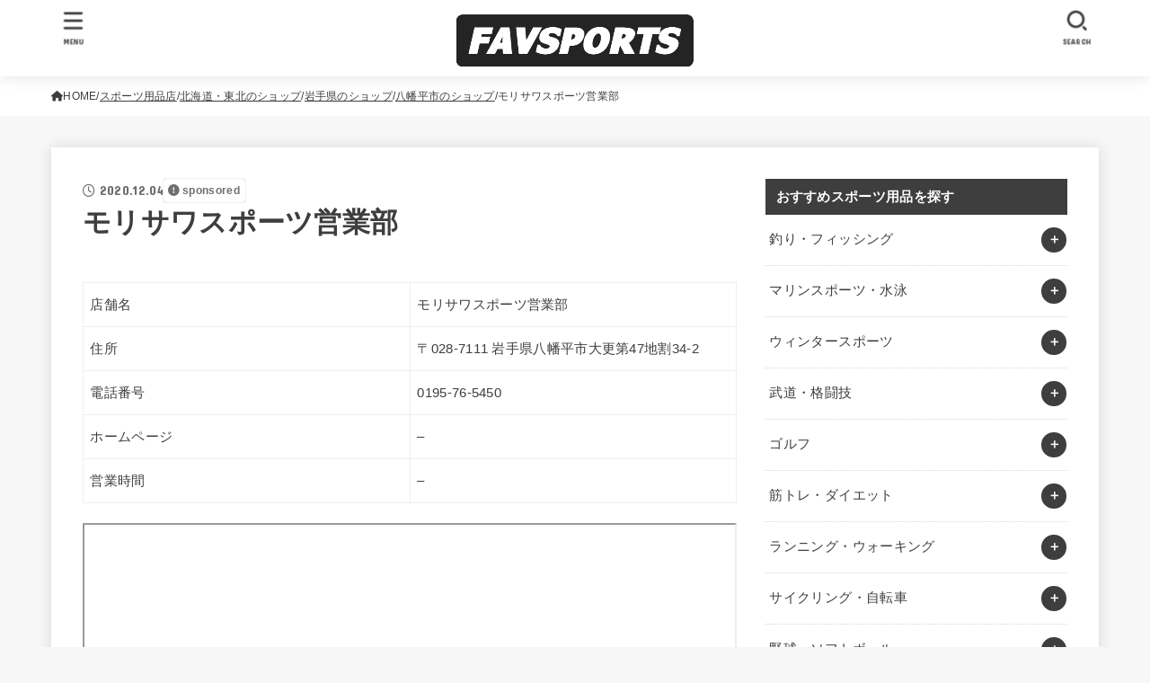

--- FILE ---
content_type: text/html; charset=UTF-8
request_url: https://favsports.jp/shop/33251
body_size: 26679
content:
<!doctype html>
<html lang="ja">
<head>
<meta charset="utf-8">
<meta http-equiv="X-UA-Compatible" content="IE=edge">
<meta name="HandheldFriendly" content="True">
<meta name="MobileOptimized" content="320">
<meta name="viewport" content="width=device-width, initial-scale=1.0, viewport-fit=cover">
<link rel="pingback" href="https://favsports.jp/xmlrpc.php">
<meta name='robots' content='index, follow, max-image-preview:large, max-snippet:-1, max-video-preview:-1' />

	<!-- This site is optimized with the Yoast SEO plugin v26.7 - https://yoast.com/wordpress/plugins/seo/ -->
	<link media="all" href="https://favsports.jp/wp-content/cache/autoptimize/css/autoptimize_faeb3582c176d08c6997a384bc462783.css" rel="stylesheet"><title>モリサワスポーツ営業部 - ファブスポーツ</title>
	<link rel="canonical" href="https://favsports.jp/shop/33251" />
	<meta property="og:locale" content="ja_JP" />
	<meta property="og:type" content="article" />
	<meta property="og:title" content="モリサワスポーツ営業部 - ファブスポーツ" />
	<meta property="og:description" content="店舗名 モリサワスポーツ営業部 住所 〒028-7111 岩手県八幡平市大更第47地割34-2 電話番号 0195-76-5450 ホームページ &#8211; 営業時間 &#8211;" />
	<meta property="og:url" content="https://favsports.jp/shop/33251" />
	<meta property="og:site_name" content="ファブスポーツ" />
	<meta name="twitter:card" content="summary_large_image" />
	<script type="application/ld+json" class="yoast-schema-graph">{"@context":"https://schema.org","@graph":[{"@type":"WebPage","@id":"https://favsports.jp/shop/33251","url":"https://favsports.jp/shop/33251","name":"モリサワスポーツ営業部 - ファブスポーツ","isPartOf":{"@id":"https://favsports.jp/#website"},"datePublished":"2020-12-03T20:37:20+00:00","breadcrumb":{"@id":"https://favsports.jp/shop/33251#breadcrumb"},"inLanguage":"ja","potentialAction":[{"@type":"ReadAction","target":["https://favsports.jp/shop/33251"]}]},{"@type":"BreadcrumbList","@id":"https://favsports.jp/shop/33251#breadcrumb","itemListElement":[{"@type":"ListItem","position":1,"name":"ホーム","item":"https://favsports.jp/"},{"@type":"ListItem","position":2,"name":"スポーツ用品店","item":"https://favsports.jp/shop"},{"@type":"ListItem","position":3,"name":"モリサワスポーツ営業部"}]},{"@type":"WebSite","@id":"https://favsports.jp/#website","url":"https://favsports.jp/","name":"ファブスポーツ","description":"スポーツ・フィットネス用品選びのおすすめサイト","publisher":{"@id":"https://favsports.jp/#organization"},"potentialAction":[{"@type":"SearchAction","target":{"@type":"EntryPoint","urlTemplate":"https://favsports.jp/?s={search_term_string}"},"query-input":{"@type":"PropertyValueSpecification","valueRequired":true,"valueName":"search_term_string"}}],"inLanguage":"ja"},{"@type":"Organization","@id":"https://favsports.jp/#organization","name":"株式会社abcompany","url":"https://favsports.jp/","logo":{"@type":"ImageObject","inLanguage":"ja","@id":"https://favsports.jp/#/schema/logo/image/","url":"https://favsports.jp/wp-content/uploads/2019/02/favsports.png","contentUrl":"https://favsports.jp/wp-content/uploads/2019/02/favsports.png","width":921,"height":208,"caption":"株式会社abcompany"},"image":{"@id":"https://favsports.jp/#/schema/logo/image/"}}]}</script>
	<!-- / Yoast SEO plugin. -->


<link rel='dns-prefetch' href='//fonts.googleapis.com' />
<link rel='dns-prefetch' href='//cdnjs.cloudflare.com' />
<link rel="alternate" type="application/rss+xml" title="ファブスポーツ &raquo; フィード" href="https://favsports.jp/feed" />
<link rel="alternate" type="application/rss+xml" title="ファブスポーツ &raquo; コメントフィード" href="https://favsports.jp/comments/feed" />
<link rel="alternate" title="oEmbed (JSON)" type="application/json+oembed" href="https://favsports.jp/wp-json/oembed/1.0/embed?url=https%3A%2F%2Ffavsports.jp%2Fshop%2F33251" />
<link rel="alternate" title="oEmbed (XML)" type="text/xml+oembed" href="https://favsports.jp/wp-json/oembed/1.0/embed?url=https%3A%2F%2Ffavsports.jp%2Fshop%2F33251&#038;format=xml" />













<link rel='stylesheet' id='gf_font-css' href='https://fonts.googleapis.com/css?family=Concert+One&#038;display=swap' type='text/css' media='all' />

<link rel='stylesheet' id='fontawesome-css' href='https://cdnjs.cloudflare.com/ajax/libs/font-awesome/6.7.2/css/all.min.css' type='text/css' media='all' />
<script type="text/javascript" src="https://favsports.jp/wp-includes/js/jquery/jquery.min.js?ver=3.7.1" id="jquery-core-js"></script>

<script type="text/javascript" id="jquery-js-after">
/* <![CDATA[ */
jQuery(function($){$(".widget_categories li, .widget_nav_menu li").has("ul").toggleClass("accordionMenu");$(".widget ul.children , .widget ul.sub-menu").after("<span class='accordionBtn'></span>");$(".widget ul.children , .widget ul.sub-menu").hide();$("ul .accordionBtn").on("click",function(){$(this).prev("ul").slideToggle();$(this).toggleClass("active")})});
//# sourceURL=jquery-js-after
/* ]]> */
</script>


<link rel="https://api.w.org/" href="https://favsports.jp/wp-json/" /><link rel="alternate" title="JSON" type="application/json" href="https://favsports.jp/wp-json/wp/v2/shop/33251" /><link rel="EditURI" type="application/rsd+xml" title="RSD" href="https://favsports.jp/xmlrpc.php?rsd" />

<link rel='shortlink' href='https://favsports.jp/?p=33251' />
<link rel="icon" href="https://favsports.jp/wp-content/uploads/2020/08/cropped-fabicon-32x32.png" sizes="32x32" />
<link rel="icon" href="https://favsports.jp/wp-content/uploads/2020/08/cropped-fabicon-192x192.png" sizes="192x192" />
<link rel="apple-touch-icon" href="https://favsports.jp/wp-content/uploads/2020/08/cropped-fabicon-180x180.png" />
<meta name="msapplication-TileImage" content="https://favsports.jp/wp-content/uploads/2020/08/cropped-fabicon-270x270.png" />
		
		<script async src="https://www.googletagmanager.com/gtag/js?id=UA-245311814-1"></script>
<script>
    window.dataLayer = window.dataLayer || [];
    function gtag(){dataLayer.push(arguments);}
    gtag('js', new Date());

    gtag('config', 'UA-245311814-1');
</script></head>
<body class="wp-singular shop-template-default single single-shop postid-33251 wp-custom-logo wp-embed-responsive wp-theme-jstork19 wp-child-theme-jstork19_custom h_layout_pc_center_full h_layout_sp_center">
<svg aria-hidden="true" xmlns="http://www.w3.org/2000/svg" width="0" height="0" focusable="false" role="none" style="visibility: hidden; position: absolute; left: -9999px; overflow: hidden;"><defs><symbol id="svgicon_search_btn" viewBox="0 0 50 50"><path d="M44.35,48.52l-4.95-4.95c-1.17-1.17-1.17-3.07,0-4.24l0,0c1.17-1.17,3.07-1.17,4.24,0l4.95,4.95c1.17,1.17,1.17,3.07,0,4.24 l0,0C47.42,49.7,45.53,49.7,44.35,48.52z"/><path d="M22.81,7c8.35,0,15.14,6.79,15.14,15.14s-6.79,15.14-15.14,15.14S7.67,30.49,7.67,22.14S14.46,7,22.81,7 M22.81,1 C11.13,1,1.67,10.47,1.67,22.14s9.47,21.14,21.14,21.14s21.14-9.47,21.14-21.14S34.49,1,22.81,1L22.81,1z"/></symbol><symbol id="svgicon_nav_btn" viewBox="0 0 50 50"><path d="M45.1,46.5H4.9c-1.6,0-2.9-1.3-2.9-2.9v-0.2c0-1.6,1.3-2.9,2.9-2.9h40.2c1.6,0,2.9,1.3,2.9,2.9v0.2 C48,45.2,46.7,46.5,45.1,46.5z"/><path d="M45.1,28.5H4.9c-1.6,0-2.9-1.3-2.9-2.9v-0.2c0-1.6,1.3-2.9,2.9-2.9h40.2c1.6,0,2.9,1.3,2.9,2.9v0.2 C48,27.2,46.7,28.5,45.1,28.5z"/><path d="M45.1,10.5H4.9C3.3,10.5,2,9.2,2,7.6V7.4c0-1.6,1.3-2.9,2.9-2.9h40.2c1.6,0,2.9,1.3,2.9,2.9v0.2 C48,9.2,46.7,10.5,45.1,10.5z"/></symbol><symbol id="stk-envelope-svg" viewBox="0 0 300 300"><path d="M300.03,81.5c0-30.25-24.75-55-55-55h-190c-30.25,0-55,24.75-55,55v140c0,30.25,24.75,55,55,55h190c30.25,0,55-24.75,55-55 V81.5z M37.4,63.87c4.75-4.75,11.01-7.37,17.63-7.37h190c6.62,0,12.88,2.62,17.63,7.37c4.75,4.75,7.37,11.01,7.37,17.63v5.56 c-0.32,0.2-0.64,0.41-0.95,0.64L160.2,169.61c-0.75,0.44-5.12,2.89-10.17,2.89c-4.99,0-9.28-2.37-10.23-2.94L30.99,87.7 c-0.31-0.23-0.63-0.44-0.95-0.64V81.5C30.03,74.88,32.65,68.62,37.4,63.87z M262.66,239.13c-4.75,4.75-11.01,7.37-17.63,7.37h-190 c-6.62,0-12.88-2.62-17.63-7.37c-4.75-4.75-7.37-11.01-7.37-17.63v-99.48l93.38,70.24c0.16,0.12,0.32,0.24,0.49,0.35 c1.17,0.81,11.88,7.88,26.13,7.88c14.25,0,24.96-7.07,26.14-7.88c0.17-0.11,0.33-0.23,0.49-0.35l93.38-70.24v99.48 C270.03,228.12,267.42,234.38,262.66,239.13z"/></symbol><symbol id="stk-close-svg" viewBox="0 0 384 512"><path fill="currentColor" d="M342.6 150.6c12.5-12.5 12.5-32.8 0-45.3s-32.8-12.5-45.3 0L192 210.7 86.6 105.4c-12.5-12.5-32.8-12.5-45.3 0s-12.5 32.8 0 45.3L146.7 256 41.4 361.4c-12.5 12.5-12.5 32.8 0 45.3s32.8 12.5 45.3 0L192 301.3 297.4 406.6c12.5 12.5 32.8 12.5 45.3 0s12.5-32.8 0-45.3L237.3 256 342.6 150.6z"/></symbol><symbol id="stk-twitter-svg" viewBox="0 0 512 512"><path d="M299.8,219.7L471,20.7h-40.6L281.7,193.4L163,20.7H26l179.6,261.4L26,490.7h40.6l157-182.5L349,490.7h137L299.8,219.7 L299.8,219.7z M244.2,284.3l-18.2-26L81.2,51.2h62.3l116.9,167.1l18.2,26l151.9,217.2h-62.3L244.2,284.3L244.2,284.3z"/></symbol><symbol id="stk-twitter_bird-svg" viewBox="0 0 512 512"><path d="M459.37 151.716c.325 4.548.325 9.097.325 13.645 0 138.72-105.583 298.558-298.558 298.558-59.452 0-114.68-17.219-161.137-47.106 8.447.974 16.568 1.299 25.34 1.299 49.055 0 94.213-16.568 130.274-44.832-46.132-.975-84.792-31.188-98.112-72.772 6.498.974 12.995 1.624 19.818 1.624 9.421 0 18.843-1.3 27.614-3.573-48.081-9.747-84.143-51.98-84.143-102.985v-1.299c13.969 7.797 30.214 12.67 47.431 13.319-28.264-18.843-46.781-51.005-46.781-87.391 0-19.492 5.197-37.36 14.294-52.954 51.655 63.675 129.3 105.258 216.365 109.807-1.624-7.797-2.599-15.918-2.599-24.04 0-57.828 46.782-104.934 104.934-104.934 30.213 0 57.502 12.67 76.67 33.137 23.715-4.548 46.456-13.32 66.599-25.34-7.798 24.366-24.366 44.833-46.132 57.827 21.117-2.273 41.584-8.122 60.426-16.243-14.292 20.791-32.161 39.308-52.628 54.253z"/></symbol><symbol id="stk-bluesky-svg" viewBox="0 0 256 256"><path d="M 60.901 37.747 C 88.061 58.137 117.273 99.482 127.999 121.666 C 138.727 99.482 167.938 58.137 195.099 37.747 C 214.696 23.034 246.45 11.651 246.45 47.874 C 246.45 55.109 242.302 108.648 239.869 117.34 C 231.413 147.559 200.6 155.266 173.189 150.601 C 221.101 158.756 233.288 185.766 206.966 212.776 C 156.975 264.073 135.115 199.905 129.514 183.464 C 128.487 180.449 128.007 179.038 127.999 180.238 C 127.992 179.038 127.512 180.449 126.486 183.464 C 120.884 199.905 99.024 264.073 49.033 212.776 C 22.711 185.766 34.899 158.756 82.81 150.601 C 55.4 155.266 24.587 147.559 16.13 117.34 C 13.697 108.648 9.55 55.109 9.55 47.874 C 9.55 11.651 41.304 23.034 60.901 37.747 Z"/></symbol><symbol id="stk-facebook-svg" viewBox="0 0 512 512"><path d="M504 256C504 119 393 8 256 8S8 119 8 256c0 123.78 90.69 226.38 209.25 245V327.69h-63V256h63v-54.64c0-62.15 37-96.48 93.67-96.48 27.14 0 55.52 4.84 55.52 4.84v61h-31.28c-30.8 0-40.41 19.12-40.41 38.73V256h68.78l-11 71.69h-57.78V501C413.31 482.38 504 379.78 504 256z"/></symbol><symbol id="stk-hatebu-svg" viewBox="0 0 50 50"><path d="M5.53,7.51c5.39,0,10.71,0,16.02,0,.73,0,1.47,.06,2.19,.19,3.52,.6,6.45,3.36,6.99,6.54,.63,3.68-1.34,7.09-5.02,8.67-.32,.14-.63,.27-1.03,.45,3.69,.93,6.25,3.02,7.37,6.59,1.79,5.7-2.32,11.79-8.4,12.05-6.01,.26-12.03,.06-18.13,.06V7.51Zm8.16,28.37c.16,.03,.26,.07,.35,.07,1.82,0,3.64,.03,5.46,0,2.09-.03,3.73-1.58,3.89-3.62,.14-1.87-1.28-3.79-3.27-3.97-2.11-.19-4.25-.04-6.42-.04v7.56Zm-.02-13.77c1.46,0,2.83,0,4.2,0,.29,0,.58,0,.86-.03,1.67-.21,3.01-1.53,3.17-3.12,.16-1.62-.75-3.32-2.36-3.61-1.91-.34-3.89-.25-5.87-.35v7.1Z"/><path d="M43.93,30.53h-7.69V7.59h7.69V30.53Z"/><path d="M44,38.27c0,2.13-1.79,3.86-3.95,3.83-2.12-.03-3.86-1.77-3.85-3.85,0-2.13,1.8-3.86,3.96-3.83,2.12,.03,3.85,1.75,3.84,3.85Z"/></symbol><symbol id="stk-line-svg" viewBox="0 0 32 32"><path d="M25.82 13.151c0.465 0 0.84 0.38 0.84 0.841 0 0.46-0.375 0.84-0.84 0.84h-2.34v1.5h2.34c0.465 0 0.84 0.377 0.84 0.84 0 0.459-0.375 0.839-0.84 0.839h-3.181c-0.46 0-0.836-0.38-0.836-0.839v-6.361c0-0.46 0.376-0.84 0.84-0.84h3.181c0.461 0 0.836 0.38 0.836 0.84 0 0.465-0.375 0.84-0.84 0.84h-2.34v1.5zM20.68 17.172c0 0.36-0.232 0.68-0.576 0.795-0.085 0.028-0.177 0.041-0.265 0.041-0.281 0-0.521-0.12-0.68-0.333l-3.257-4.423v3.92c0 0.459-0.372 0.839-0.841 0.839-0.461 0-0.835-0.38-0.835-0.839v-6.361c0-0.36 0.231-0.68 0.573-0.793 0.080-0.031 0.181-0.044 0.259-0.044 0.26 0 0.5 0.139 0.66 0.339l3.283 4.44v-3.941c0-0.46 0.376-0.84 0.84-0.84 0.46 0 0.84 0.38 0.84 0.84zM13.025 17.172c0 0.459-0.376 0.839-0.841 0.839-0.46 0-0.836-0.38-0.836-0.839v-6.361c0-0.46 0.376-0.84 0.84-0.84 0.461 0 0.837 0.38 0.837 0.84zM9.737 18.011h-3.181c-0.46 0-0.84-0.38-0.84-0.839v-6.361c0-0.46 0.38-0.84 0.84-0.84 0.464 0 0.84 0.38 0.84 0.84v5.521h2.341c0.464 0 0.839 0.377 0.839 0.84 0 0.459-0.376 0.839-0.839 0.839zM32 13.752c0-7.161-7.18-12.989-16-12.989s-16 5.828-16 12.989c0 6.415 5.693 11.789 13.38 12.811 0.521 0.109 1.231 0.344 1.411 0.787 0.16 0.401 0.105 1.021 0.051 1.44l-0.219 1.36c-0.060 0.401-0.32 1.581 1.399 0.86 1.721-0.719 9.221-5.437 12.581-9.3 2.299-2.519 3.397-5.099 3.397-7.957z"/></symbol><symbol id="stk-pokect-svg" viewBox="0 0 50 50"><path d="M8.04,6.5c-2.24,.15-3.6,1.42-3.6,3.7v13.62c0,11.06,11,19.75,20.52,19.68,10.7-.08,20.58-9.11,20.58-19.68V10.2c0-2.28-1.44-3.57-3.7-3.7H8.04Zm8.67,11.08l8.25,7.84,8.26-7.84c3.7-1.55,5.31,2.67,3.79,3.9l-10.76,10.27c-.35,.33-2.23,.33-2.58,0l-10.76-10.27c-1.45-1.36,.44-5.65,3.79-3.9h0Z"/></symbol><symbol id="stk-pinterest-svg" viewBox="0 0 50 50"><path d="M3.63,25c.11-6.06,2.25-11.13,6.43-15.19,4.18-4.06,9.15-6.12,14.94-6.18,6.23,.11,11.34,2.24,15.32,6.38,3.98,4.15,6,9.14,6.05,14.98-.11,6.01-2.25,11.06-6.43,15.15-4.18,4.09-9.15,6.16-14.94,6.21-2,0-4-.31-6.01-.92,.39-.61,.78-1.31,1.17-2.09,.44-.94,1-2.73,1.67-5.34,.17-.72,.42-1.7,.75-2.92,.39,.67,1.06,1.28,2,1.84,2.5,1.17,5.15,1.06,7.93-.33,2.89-1.67,4.9-4.26,6.01-7.76,1-3.67,.88-7.08-.38-10.22-1.25-3.15-3.49-5.41-6.72-6.8-4.06-1.17-8.01-1.04-11.85,.38s-6.51,3.85-8.01,7.3c-.39,1.28-.62,2.55-.71,3.8s-.04,2.47,.12,3.67,.59,2.27,1.25,3.21,1.56,1.67,2.67,2.17c.28,.11,.5,.11,.67,0,.22-.11,.44-.56,.67-1.33s.31-1.31,.25-1.59c-.06-.11-.17-.31-.33-.59-1.17-1.89-1.56-3.88-1.17-5.97,.39-2.09,1.25-3.85,2.59-5.3,2.06-1.84,4.47-2.84,7.22-3,2.75-.17,5.11,.59,7.05,2.25,1.06,1.22,1.74,2.7,2.04,4.42s.31,3.38,0,4.97c-.31,1.59-.85,3.07-1.63,4.47-1.39,2.17-3.03,3.28-4.92,3.34-1.11-.06-2.02-.49-2.71-1.29s-.91-1.74-.62-2.79c.11-.61,.44-1.81,1-3.59s.86-3.12,.92-4c-.17-2.12-1.14-3.2-2.92-3.26-1.39,.17-2.42,.79-3.09,1.88s-1.03,2.32-1.09,3.71c.17,1.62,.42,2.73,.75,3.34-.61,2.5-1.09,4.51-1.42,6.01-.11,.39-.42,1.59-.92,3.59s-.78,3.53-.83,4.59v2.34c-3.95-1.84-7.07-4.49-9.35-7.97-2.28-3.48-3.42-7.33-3.42-11.56Z"/></symbol><symbol id="stk-instagram-svg" viewBox="0 0 448 512"><path d="M224.1 141c-63.6 0-114.9 51.3-114.9 114.9s51.3 114.9 114.9 114.9S339 319.5 339 255.9 287.7 141 224.1 141zm0 189.6c-41.1 0-74.7-33.5-74.7-74.7s33.5-74.7 74.7-74.7 74.7 33.5 74.7 74.7-33.6 74.7-74.7 74.7zm146.4-194.3c0 14.9-12 26.8-26.8 26.8-14.9 0-26.8-12-26.8-26.8s12-26.8 26.8-26.8 26.8 12 26.8 26.8zm76.1 27.2c-1.7-35.9-9.9-67.7-36.2-93.9-26.2-26.2-58-34.4-93.9-36.2-37-2.1-147.9-2.1-184.9 0-35.8 1.7-67.6 9.9-93.9 36.1s-34.4 58-36.2 93.9c-2.1 37-2.1 147.9 0 184.9 1.7 35.9 9.9 67.7 36.2 93.9s58 34.4 93.9 36.2c37 2.1 147.9 2.1 184.9 0 35.9-1.7 67.7-9.9 93.9-36.2 26.2-26.2 34.4-58 36.2-93.9 2.1-37 2.1-147.8 0-184.8zM398.8 388c-7.8 19.6-22.9 34.7-42.6 42.6-29.5 11.7-99.5 9-132.1 9s-102.7 2.6-132.1-9c-19.6-7.8-34.7-22.9-42.6-42.6-11.7-29.5-9-99.5-9-132.1s-2.6-102.7 9-132.1c7.8-19.6 22.9-34.7 42.6-42.6 29.5-11.7 99.5-9 132.1-9s102.7-2.6 132.1 9c19.6 7.8 34.7 22.9 42.6 42.6 11.7 29.5 9 99.5 9 132.1s2.7 102.7-9 132.1z"/></symbol><symbol id="stk-youtube-svg" viewBox="0 0 576 512"><path d="M549.655 124.083c-6.281-23.65-24.787-42.276-48.284-48.597C458.781 64 288 64 288 64S117.22 64 74.629 75.486c-23.497 6.322-42.003 24.947-48.284 48.597-11.412 42.867-11.412 132.305-11.412 132.305s0 89.438 11.412 132.305c6.281 23.65 24.787 41.5 48.284 47.821C117.22 448 288 448 288 448s170.78 0 213.371-11.486c23.497-6.321 42.003-24.171 48.284-47.821 11.412-42.867 11.412-132.305 11.412-132.305s0-89.438-11.412-132.305zm-317.51 213.508V175.185l142.739 81.205-142.739 81.201z"/></symbol><symbol id="stk-tiktok-svg" viewBox="0 0 448 512"><path d="M448,209.91a210.06,210.06,0,0,1-122.77-39.25V349.38A162.55,162.55,0,1,1,185,188.31V278.2a74.62,74.62,0,1,0,52.23,71.18V0l88,0a121.18,121.18,0,0,0,1.86,22.17h0A122.18,122.18,0,0,0,381,102.39a121.43,121.43,0,0,0,67,20.14Z"/></symbol><symbol id="stk-feedly-svg" viewBox="0 0 50 50"><path d="M20.42,44.65h9.94c1.59,0,3.12-.63,4.25-1.76l12-12c2.34-2.34,2.34-6.14,0-8.48L29.64,5.43c-2.34-2.34-6.14-2.34-8.48,0L4.18,22.4c-2.34,2.34-2.34,6.14,0,8.48l12,12c1.12,1.12,2.65,1.76,4.24,1.76Zm-2.56-11.39l-.95-.95c-.39-.39-.39-1.02,0-1.41l7.07-7.07c.39-.39,1.02-.39,1.41,0l2.12,2.12c.39,.39,.39,1.02,0,1.41l-5.9,5.9c-.19,.19-.44,.29-.71,.29h-2.34c-.27,0-.52-.11-.71-.29Zm10.36,4.71l-.95,.95c-.19,.19-.44,.29-.71,.29h-2.34c-.27,0-.52-.11-.71-.29l-.95-.95c-.39-.39-.39-1.02,0-1.41l2.12-2.12c.39-.39,1.02-.39,1.41,0l2.12,2.12c.39,.39,.39,1.02,0,1.41ZM11.25,25.23l12.73-12.73c.39-.39,1.02-.39,1.41,0l2.12,2.12c.39,.39,.39,1.02,0,1.41l-11.55,11.55c-.19,.19-.45,.29-.71,.29h-2.34c-.27,0-.52-.11-.71-.29l-.95-.95c-.39-.39-.39-1.02,0-1.41Z"/></symbol><symbol id="stk-amazon-svg" viewBox="0 0 512 512"><path class="st0" d="M444.6,421.5L444.6,421.5C233.3,522,102.2,437.9,18.2,386.8c-5.2-3.2-14,0.8-6.4,9.6 C39.8,430.3,131.5,512,251.1,512c119.7,0,191-65.3,199.9-76.7C459.8,424,453.6,417.7,444.6,421.5z"/><path class="st0" d="M504,388.7L504,388.7c-5.7-7.4-34.5-8.8-52.7-6.5c-18.2,2.2-45.5,13.3-43.1,19.9c1.2,2.5,3.7,1.4,16.2,0.3 c12.5-1.2,47.6-5.7,54.9,3.9c7.3,9.6-11.2,55.4-14.6,62.8c-3.3,7.4,1.2,9.3,7.4,4.4c6.1-4.9,17-17.7,24.4-35.7 C503.9,419.6,508.3,394.3,504,388.7z"/><path class="st0" d="M302.6,147.3c-39.3,4.5-90.6,7.3-127.4,23.5c-42.4,18.3-72.2,55.7-72.2,110.7c0,70.4,44.4,105.6,101.4,105.6 c48.2,0,74.5-11.3,111.7-49.3c12.4,17.8,16.4,26.5,38.9,45.2c5,2.7,11.5,2.4,16-1.6l0,0h0c0,0,0,0,0,0l0.2,0.2 c13.5-12,38.1-33.4,51.9-45c5.5-4.6,4.6-11.9,0.2-18c-12.4-17.1-25.5-31.1-25.5-62.8V150.2c0-44.7,3.1-85.7-29.8-116.5 c-26-25-69.1-33.7-102-33.7c-64.4,0-136.3,24-151.5,103.7c-1.5,8.5,4.6,13,10.1,14.2l65.7,7c6.1-0.3,10.6-6.3,11.7-12.4 c5.6-27.4,28.7-40.7,54.5-40.7c13.9,0,29.7,5.1,38,17.6c9.4,13.9,8.2,33,8.2,49.1V147.3z M289.9,288.1 c-10.8,19.1-27.8,30.8-46.9,30.8c-26,0-41.2-19.8-41.2-49.1c0-57.7,51.7-68.2,100.7-68.2v14.7C302.6,242.6,303.2,264.7,289.9,288.1 z"/></symbol><symbol id="stk-user_url-svg" viewBox="0 0 50 50"><path d="M33.62,25c0,1.99-.11,3.92-.3,5.75H16.67c-.19-1.83-.38-3.76-.38-5.75s.19-3.92,.38-5.75h16.66c.19,1.83,.3,3.76,.3,5.75Zm13.65-5.75c.48,1.84,.73,3.76,.73,5.75s-.25,3.91-.73,5.75h-11.06c.19-1.85,.29-3.85,.29-5.75s-.1-3.9-.29-5.75h11.06Zm-.94-2.88h-10.48c-.9-5.74-2.68-10.55-4.97-13.62,7.04,1.86,12.76,6.96,15.45,13.62Zm-13.4,0h-15.87c.55-3.27,1.39-6.17,2.43-8.5,.94-2.12,1.99-3.66,3.01-4.63,1.01-.96,1.84-1.24,2.5-1.24s1.49,.29,2.5,1.24c1.02,.97,2.07,2.51,3.01,4.63,1.03,2.34,1.88,5.23,2.43,8.5h0Zm-29.26,0C6.37,9.72,12.08,4.61,19.12,2.76c-2.29,3.07-4.07,7.88-4.97,13.62H3.67Zm10.12,2.88c-.19,1.85-.37,3.77-.37,5.75s.18,3.9,.37,5.75H2.72c-.47-1.84-.72-3.76-.72-5.75s.25-3.91,.72-5.75H13.79Zm5.71,22.87c-1.03-2.34-1.88-5.23-2.43-8.5h15.87c-.55,3.27-1.39,6.16-2.43,8.5-.94,2.13-1.99,3.67-3.01,4.64-1.01,.95-1.84,1.24-2.58,1.24-.58,0-1.41-.29-2.42-1.24-1.02-.97-2.07-2.51-3.01-4.64h0Zm-.37,5.12c-7.04-1.86-12.76-6.96-15.45-13.62H14.16c.9,5.74,2.68,10.55,4.97,13.62h0Zm11.75,0c2.29-3.07,4.07-7.88,4.97-13.62h10.48c-2.7,6.66-8.41,11.76-15.45,13.62h0Z"/></symbol><symbol id="stk-link-svg" viewBox="0 0 256 256"><path d="M85.56787,153.44629l67.88281-67.88184a12.0001,12.0001,0,1,1,16.97071,16.97071L102.53857,170.417a12.0001,12.0001,0,1,1-16.9707-16.9707ZM136.478,170.4248,108.19385,198.709a36,36,0,0,1-50.91211-50.91113l28.28418-28.28418A12.0001,12.0001,0,0,0,68.59521,102.543L40.311,130.82715a60.00016,60.00016,0,0,0,84.85351,84.85254l28.28418-28.28418A12.0001,12.0001,0,0,0,136.478,170.4248ZM215.6792,40.3125a60.06784,60.06784,0,0,0-84.85352,0L102.5415,68.59668a12.0001,12.0001,0,0,0,16.97071,16.9707L147.79639,57.2832a36,36,0,0,1,50.91211,50.91114l-28.28418,28.28418a12.0001,12.0001,0,0,0,16.9707,16.9707L215.6792,125.165a60.00052,60.00052,0,0,0,0-84.85254Z"/></symbol></defs></svg>
<div id="container">

<header id="header" class="stk_header"><div class="inner-header wrap"><div class="site__logo fs_l"><p class="site__logo__title img"><a href="https://favsports.jp/" class="custom-logo-link" rel="home"><img width="614" height="138" src="https://favsports.jp/wp-content/uploads/2020/08/logo.png" class="custom-logo" alt="ファブスポーツ" decoding="async" fetchpriority="high" srcset="https://favsports.jp/wp-content/uploads/2020/08/logo.png 614w, https://favsports.jp/wp-content/uploads/2020/08/logo-300x67.png 300w" sizes="(max-width: 614px) 100vw, 614px" /></a></p></div><nav class="stk_g_nav fadeIn stk-hidden_pc"><ul id="menu-%e3%82%b9%e3%83%a9%e3%82%a4%e3%83%80%e3%83%bc%e3%83%a1%e3%83%8b%e3%83%a5%e3%83%bc" class="ul__g_nav"><li id="menu-item-10258" class="menu-item menu-item-type-taxonomy menu-item-object-category menu-item-10258"><a href="https://favsports.jp/category/muscletraining"><span class="gnav_ttl">筋トレ・ダイエット</span><span class="gf">理想の体を目指して筋トレやダイエットを始めても、何から手をつけたら良いのか分からず、途中で断念してしまう方は珍しくありません。筋トレやダイエットを長続きさせるためにも、体作りに役立つサポートグッズや施設を取り入れてみましょう。ここでご紹介するグッズや施設情報を参考に、自分に合った筋トレやダイエットを行ってくださいね。</span></a></li>
<li id="menu-item-10259" class="menu-item menu-item-type-taxonomy menu-item-object-category menu-item-10259"><a href="https://favsports.jp/category/running"><span class="gnav_ttl">ランニング・ウォーキング</span><span class="gf">近年では健康志向の高まりも相まって、ランニングやウォーキングを日常生活の一環として取り入れる方が増えてきました。さらに、快適な走りや歩きを実現するグッズにこだわる方も増加傾向にあり、様々なメーカーから様々な商品が販売されています。ここでは、ランニングやウォーキングに欠かせないウェアやシューズ、アクセサリーをご紹介します。</span></a></li>
<li id="menu-item-10262" class="menu-item menu-item-type-taxonomy menu-item-object-category menu-item-10262"><a href="https://favsports.jp/category/football"><span class="gnav_ttl">サッカー・フットサル</span><span class="gf">国民的スポーツであるサッカーや手軽に楽しめるフットサルは、競技人口が多く人気があります。プロ選手のようにかっこよくプレーするためにも、ウェアやシューズはなるべく高機能でおしゃれな商品を選びたいものですよね。ここでご紹介する機能的でおしゃれな商品のなかから、自分の個性をアピールできる素敵なアイテムを選んでみてくださいね。</span></a></li>
<li id="menu-item-10261" class="menu-item menu-item-type-taxonomy menu-item-object-category menu-item-10261"><a href="https://favsports.jp/category/baseball"><span class="gnav_ttl">野球・ソフトボール</span><span class="gf">野球やソフトボールは、社会人から小中高生まで年齢を問わずプレーできるスポーツです。しかし、野球やソフトボールに使う道具には様々な規則があるため、どの商品を選ぶべきなのか迷ってしまう方も多いのではないでしょうか。ここでは、野球やソフトボールに使うおすすめ商品と規則を、初心者にも分かりやすく解説します。</span></a></li>
<li id="menu-item-10274" class="menu-item menu-item-type-taxonomy menu-item-object-category menu-item-10274"><a href="https://favsports.jp/category/basketball"><span class="gnav_ttl">バスケットボール</span><span class="gf">部活動でも人気のバスケットボールは社会人サークルなども多く、大人から子どもまで楽しめるスポーツです。NBA選手のようなプレーを実現するためにも、道具に注目してみましょう。ここでは、バスケットボールをプレーするうえで欠かせないバッシュやウェアなどをご紹介します。コートで目立つおしゃれな商品をチェックしましょう。</span></a></li>
<li id="menu-item-10257" class="menu-item menu-item-type-taxonomy menu-item-object-category menu-item-10257"><a href="https://favsports.jp/category/golf"><span class="gnav_ttl">ゴルフ</span><span class="gf">幅広い年齢層の方が楽しめるゴルフは、ビジネスのコミュニケーションツールとしても知られています。社会人になってから始めたという方も多いのではないでしょうか。ここでは、初心者向けのゴルフ用品と選び方、さらには持ち物にこだわりたい上級者向けのおすすめ商品をご紹介します。さらなる上達を目指して、機能的な商品を探してみましょう。</span></a></li>
<li id="menu-item-10266" class="menu-item menu-item-type-taxonomy menu-item-object-category menu-item-10266"><a href="https://favsports.jp/category/tabletennis"><span class="gnav_ttl">卓球</span><span class="gf">卓球は、老若男女が気軽に楽しめるスポーツとして人気がある競技です。ゲーム感覚でも楽しめますが、ラケットやシューズにこだわることでさらなる上達が期待できますよ。ここでは、これから卓球を始めたいと考えている方向けにおすすめの卓球用品をご紹介します。プロ仕様の商品を選んで、日本代表選手のようなスピーディーなプレーを目指しましょう。</span></a></li>
<li id="menu-item-10264" class="menu-item menu-item-type-taxonomy menu-item-object-category menu-item-10264"><a href="https://favsports.jp/category/tennis"><span class="gnav_ttl">テニス</span><span class="gf">数多くの日本人選手が世界中で活躍している影響で、テニスはより一層人気を集めるスポーツへと成長しました。ここでは、これからテニスを始める初心者から道具の買い替えを検討中の経験者まで、幅広い方におすすめのテニス用品をご紹介します。高機能なウェアやシューズ、ラケットを選んでテニスの腕を磨きましょう。</span></a></li>
<li id="menu-item-10267" class="menu-item menu-item-type-taxonomy menu-item-object-category menu-item-10267"><a href="https://favsports.jp/category/badminton"><span class="gnav_ttl">バドミントン</span><span class="gf">プロのような本格的なプレーはもちろん、遊び感覚でもプレーできるバドミントンは老若男女問わず気軽に楽しめるスポーツです。ここでは、すぐにバドミントンを始められるラケットやシャトルから、プロ仕様のウェア、シューズ、ガットなどの本格的な商品まで、バドミントンに関する様々な商品をご紹介します。</span></a></li>
<li id="menu-item-10270" class="menu-item menu-item-type-taxonomy menu-item-object-category menu-item-10270"><a href="https://favsports.jp/category/volleyball"><span class="gnav_ttl">バレーボール</span><span class="gf">バレーボールは、球技大会や一般向けチームなどがあるため、初心者でもチャレンジしやすい身近なスポーツとして広く知られています。ここでは、初心者がバレーボールを始めるにあたって必要となる、ウェアやシューズなどのバレーボール用品をご紹介します。おしゃれでかっこいいアイテムを見つけて、バレーボールを楽しみましょう。</span></a></li>
<li id="menu-item-10269" class="menu-item menu-item-type-taxonomy menu-item-object-category menu-item-10269"><a href="https://favsports.jp/category/handball"><span class="gnav_ttl">ハンドボール</span><span class="gf">ハンドボールは、迫力のあるジャンプやスピーディーな動きが魅力的です。プロ選手のような迫力のあるプレーを実現するためにも、ウェアやシューズ、ボールなどのアイテムに注目してみましょう。ここでは、おすすめのハンドボール用品と選び方のポイントを解説します。高機能な商品を選んでハンドボールを全力で楽しみましょう。</span></a></li>
<li id="menu-item-10271" class="menu-item menu-item-type-taxonomy menu-item-object-category menu-item-10271"><a href="https://favsports.jp/category/rugby"><span class="gnav_ttl">ラグビー・アメフト</span><span class="gf">ラグビーやアメフトは、日本代表がワールドカップで活躍したことをきっかけに注目度が高まっています。気軽に参加できる社会人サークルも増え、ラグビーやアメフトがぐっと身近になりました。ここでは、ラグビーやアメフトをこれから始める初心者や、道具の買い替えを検討している方向けにおすすめ商品をご紹介します。</span></a></li>
<li id="menu-item-10263" class="menu-item menu-item-type-taxonomy menu-item-object-category menu-item-10263"><a href="https://favsports.jp/category/dance"><span class="gnav_ttl">体操・ダンス・バレエ</span><span class="gf">バレエ、ダンス、新体操は、趣味や習い事として人気を集めています。徐々に大人向け教室も増えてきており、初心者の大人でも挑戦しやすくなりました。ここではバレエ、ダンス、新体操のレッスンを受ける際に必要なアイテムをご紹介します。子ども用だけではなく大人用の商品もご紹介しますので、ぜひ参考にしてくださいね。</span></a></li>
<li id="menu-item-10268" class="menu-item menu-item-type-taxonomy menu-item-object-category menu-item-10268"><a href="https://favsports.jp/category/streetsports"><span class="gnav_ttl">ストリートスポーツ</span><span class="gf">趣味としても人気があるフィッシングや、華麗なトリックが楽しめるスケートボードやBMXなどストリートスポーツ界は年々盛り上がりを見せています。ここでは、ストリートスポーツを行うために必要な道具をご紹介します。便利な使い方や注意点をチェックして、ストリートスポーツをより一層楽しみましょう。</span></a></li>
<li id="menu-item-10256" class="menu-item menu-item-type-taxonomy menu-item-object-category menu-item-10256"><a href="https://favsports.jp/category/bicycle"><span class="gnav_ttl">サイクリング・自転車</span><span class="gf">街乗りだけではなく、スポーツ感覚でも楽しめる自転車は、多くの方に人気を集める乗り物です。毎日乗る自転車だからこそ、デザインだけではなく、乗り心地にもこだわることでさらに自転車の魅力を知ることができます。ここでは、毎日のサイクリングをもっと楽しめるかっこいい自転車と、快適なロングライドをサポートする便利なアクセサリーをご紹介します。</span></a></li>
<li id="menu-item-79034" class="menu-item menu-item-type-custom menu-item-object-custom menu-item-79034"><a href="https://med-fitness.jp/category/marine-sports-swimming">マリンスポーツ・水泳</a></li>
<li id="menu-item-79035" class="menu-item menu-item-type-custom menu-item-object-custom menu-item-79035"><a href="https://med-fitness.jp/category/winter-sports">ウィンタースポーツ</a></li>
<li id="menu-item-10272" class="menu-item menu-item-type-taxonomy menu-item-object-category menu-item-10272"><a href="https://favsports.jp/category/climbing"><span class="gnav_ttl">登山</span><span class="gf">安心安全で快適な登山を叶えるためには、高機能で使いやすい登山用グッズが欠かせません。ここでは、本格的な登山やトレッキングに使う基本的な登山用グッズから、あると便利なサポートグッズまで、役立つ様々な商品をご紹介します。これから登山を始める初心者にもうれしい情報が満載ですよ。</span></a></li>
<li id="menu-item-79036" class="menu-item menu-item-type-custom menu-item-object-custom menu-item-79036"><a href="https://med-fitness.jp/category/fighting">武道・格闘技</a></li>
<li id="menu-item-10273" class="menu-item menu-item-type-taxonomy menu-item-object-category menu-item-10273"><a href="https://favsports.jp/category/sportsbag"><span class="gnav_ttl">スポーツバッグ</span><span class="gf">登山や合宿時に活躍するバックパックや、ジム通いにも最適なリュックサックなど、スポーツバッグには様々な種類があります。用途はもちろんのこと、ライフスタイルに合わせて選ぶことで理想通りのバッグと出会えますよ。ここでご紹介する豊富な種類のスポーツバッグのなかから、自分にぴったりの商品を見つけてくださいね。</span></a></li>
<li id="menu-item-79037" class="menu-item menu-item-type-custom menu-item-object-custom menu-item-79037"><a href="https://med-fitness.jp/category/sports-vod">スポーツ視聴サービス</a></li>
</ul></nav><a href="#searchbox" data-remodal-target="searchbox" class="nav_btn search_btn" aria-label="SEARCH" title="SEARCH">
            <svg class="stk_svgicon nav_btn__svgicon">
            	<use xlink:href="#svgicon_search_btn"/>
            </svg>
            <span class="text gf">search</span></a><a href="#spnavi" data-remodal-target="spnavi" class="nav_btn menu_btn" aria-label="MENU" title="MENU">
            <svg class="stk_svgicon nav_btn__svgicon">
            	<use xlink:href="#svgicon_nav_btn"/>
            </svg>
			<span class="text gf">menu</span></a></div></header><div id="breadcrumb" class="breadcrumb fadeIn cf"><div class="wrap"><ul class="breadcrumb__ul" itemscope itemtype="http://schema.org/BreadcrumbList"><li class="breadcrumb__li bc_homelink" itemprop="itemListElement" itemscope itemtype="http://schema.org/ListItem"><a class="breadcrumb__link" itemprop="item" href="https://favsports.jp/"><span itemprop="name"> HOME</span></a><meta itemprop="position" content="1" /></li><li class="breadcrumb__li" itemprop="itemListElement" itemscope itemtype="http://schema.org/ListItem"><a itemprop="item" href="https://favsports.jp/shop"><span itemprop="name">スポーツ用品店</a></span><meta itemprop="position" content="2" /></li><li class="breadcrumb__li" itemprop="itemListElement" itemscope itemtype="http://schema.org/ListItem"><a itemprop="item" href="https://favsports.jp/shops/area-tohoku"><span itemprop="name">北海道・東北のショップ</span></a><meta itemprop="position" content="3" /></li><li class="breadcrumb__li" itemprop="itemListElement" itemscope itemtype="http://schema.org/ListItem"><a itemprop="item" href="https://favsports.jp/shops/area-tohoku/area-iwate"><span itemprop="name">岩手県のショップ</span></a><meta itemprop="position" content="4" /></li><li class="breadcrumb__li" itemprop="itemListElement" itemscope itemtype="http://schema.org/ListItem"><a itemprop="item" href="https://favsports.jp/shops/area-tohoku/area-iwate/hachimantai"><span itemprop="name">八幡平市のショップ</span></a><meta itemprop="position" content="5" /></li><li class="breadcrumb__li" itemprop="itemListElement" itemscope itemtype="http://schema.org/ListItem" class="bc_posttitle"><span itemprop="name">モリサワスポーツ営業部</span><meta itemprop="position" content="6" /></li></ul></div></div>
<div id="content">
<div id="inner-content" class="fadeIn wrap">

<main id="main">
<article id="post-33251" class="post-33251 shop type-shop status-publish hentry shops-hachimantai article">
<header class="article-header entry-header">

<p class="byline entry-meta vcard"><time class="time__date gf entry-date updated" datetime="2020-12-04">2020.12.04</time><span data-nosnippet class="pr-notation is-style-simple">sponsored</span></p><h1 class="entry-title shop-title" itemprop="headline" rel="bookmark">モリサワスポーツ営業部</h1>
</header>

<section class="entry-content cf">

<p><!-- システム自動更新エリア start --></p>
<table style="border-collapse: collapse; width: 100%;">
<tbody>
<tr>
<td style="width: 50%;">店舗名</td>
<td style="width: 50%;">モリサワスポーツ営業部</td>
</tr>
<tr>
<td>住所</td>
<td>〒028-7111 岩手県八幡平市大更第47地割34-2</td>
</tr>
<tr>
<td>電話番号</td>
<td><a href="tel:0195-76-5450">0195-76-5450</a>
</td>
</tr>
<tr>
<td>ホームページ</td>
<td>&#8211;
</td>
</tr>
<tr>
<td>営業時間</td>
<td>&#8211;</td>
</tr>
</tbody>
</table>
<iframe src="//www.google.com/maps/embed/v1/place?key=AIzaSyC674qFReBWrob2zt2EpIsRDZIFiRXXRmk&q=岩手県八幡平市大更第４７地割３４−２" style="width:100%; height:400px;"></iframe>

<!-- システム自動更新エリア end --></p>
<div class="add contentunder"><div id="text-9" class="widget widget_text">			<div class="textwidget"><p><script async src="https://pagead2.googlesyndication.com/pagead/js/adsbygoogle.js?client=ca-pub-8996902988275879"
     crossorigin="anonymous"></script><br />
<ins class="adsbygoogle"
     style="display:block; text-align:center;"
     data-ad-layout="in-article"
     data-ad-format="fluid"
     data-ad-client="ca-pub-8996902988275879"
     data-ad-slot="6138164873"></ins><br />
<script>
     (adsbygoogle = window.adsbygoogle || []).push({});
</script></p>
</div>
		</div><div id="text-11" class="widget widget_text">			<div class="textwidget"><p><script async src="https://pagead2.googlesyndication.com/pagead/js/adsbygoogle.js?client=ca-pub-8996902988275879"
     crossorigin="anonymous"></script><br />
<ins class="adsbygoogle"
     style="display:block"
     data-ad-format="autorelaxed"
     data-ad-client="ca-pub-8996902988275879"
     data-ad-slot="8696045452"></ins><br />
<script>
     (adsbygoogle = window.adsbygoogle || []).push({});
</script></p>
</div>
		</div></div>
</section>


</article>

<div id="single_foot">

<div id="related-box" class="original-related"><div class="related-h h_ttl h2"><span class="gf">RECOMMEND</span></div><ul><li class="related_newpost__li">
			<a href="https://favsports.jp/2305">
				<figure class="eyecatch of-cover"><img width="485" height="364" src="https://favsports.jp/wp-content/uploads/2019/05/shutterstock_49372882-1.jpg" class="archives-eyecatch-image attachment-oc-post-thum wp-post-image" alt="卓球ラバーおすすめ20選！接着剤も合せて用意しておこう" decoding="async" srcset="https://favsports.jp/wp-content/uploads/2019/05/shutterstock_49372882-1.jpg 1200w, https://favsports.jp/wp-content/uploads/2019/05/shutterstock_49372882-1-300x225.jpg 300w, https://favsports.jp/wp-content/uploads/2019/05/shutterstock_49372882-1-768x576.jpg 768w, https://favsports.jp/wp-content/uploads/2019/05/shutterstock_49372882-1-1024x768.jpg 1024w, https://favsports.jp/wp-content/uploads/2019/05/shutterstock_49372882-1-375x281.jpg 375w" sizes="(max-width: 485px) 45vw, 485px" /><span class="osusume-label cat-name cat-id-88">卓球ラバー</span></figure><time class="time__date gf undo">2022.03.04</time><div class="ttl">卓球ラバーおすすめ20選！接着剤も合せて用意しておこう</div>
			</a>
		</li><li class="related_newpost__li">
			<a href="https://favsports.jp/6057">
				<figure class="eyecatch of-cover"><img width="485" height="364" src="https://favsports.jp/wp-content/uploads/2019/09/2019-09-18_12h15_16-1.jpg" class="archives-eyecatch-image attachment-oc-post-thum wp-post-image" alt="チャコットのバレエレオタードおすすめ10選！スカート付き製品や選び方などご紹介" decoding="async" srcset="https://favsports.jp/wp-content/uploads/2019/09/2019-09-18_12h15_16-1.jpg 1200w, https://favsports.jp/wp-content/uploads/2019/09/2019-09-18_12h15_16-1-300x225.jpg 300w, https://favsports.jp/wp-content/uploads/2019/09/2019-09-18_12h15_16-1-768x576.jpg 768w, https://favsports.jp/wp-content/uploads/2019/09/2019-09-18_12h15_16-1-1024x768.jpg 1024w, https://favsports.jp/wp-content/uploads/2019/09/2019-09-18_12h15_16-1-375x281.jpg 375w" sizes="(max-width: 485px) 45vw, 485px" /><span class="osusume-label cat-name cat-id-114">レオタード</span></figure><time class="time__date gf">2022.03.03</time><div class="ttl">チャコットのバレエレオタードおすすめ8選！スカート付き製品や選び方などご紹介</div>
			</a>
		</li><li class="related_newpost__li">
			<a href="https://favsports.jp/6735">
				<figure class="eyecatch of-cover"><img width="485" height="364" src="https://favsports.jp/wp-content/uploads/2019/11/2019-11-05_22h35_44-1.jpg" class="archives-eyecatch-image attachment-oc-post-thum wp-post-image" alt="プロテインに関するアンケート調査の結果公開！今後の課題は「満足できる美味しさの実現」と「価格の見直し」" decoding="async" srcset="https://favsports.jp/wp-content/uploads/2019/11/2019-11-05_22h35_44-1.jpg 1200w, https://favsports.jp/wp-content/uploads/2019/11/2019-11-05_22h35_44-1-300x225.jpg 300w, https://favsports.jp/wp-content/uploads/2019/11/2019-11-05_22h35_44-1-768x576.jpg 768w, https://favsports.jp/wp-content/uploads/2019/11/2019-11-05_22h35_44-1-1024x768.jpg 1024w, https://favsports.jp/wp-content/uploads/2019/11/2019-11-05_22h35_44-1-375x281.jpg 375w" sizes="(max-width: 485px) 45vw, 485px" /><span class="osusume-label cat-name cat-id-28">筋トレ・ダイエット</span></figure><time class="time__date gf undo">2020.06.24</time><div class="ttl">プロテインに関するアンケート調査の結果公開！今後の課題は「満足できる美味しさの実現」と「価格の見直し」</div>
			</a>
		</li><li class="related_newpost__li">
			<a href="https://favsports.jp/7037">
				<figure class="eyecatch of-cover"><img width="485" height="364" src="https://favsports.jp/wp-content/uploads/2019/11/shutterstock_243042895.jpg" class="archives-eyecatch-image attachment-oc-post-thum wp-post-image" alt="レキのスキー用ポールおすすめ5選！今年の冬はウィンタースポーツをもっと楽しもう" decoding="async" loading="lazy" srcset="https://favsports.jp/wp-content/uploads/2019/11/shutterstock_243042895.jpg 1200w, https://favsports.jp/wp-content/uploads/2019/11/shutterstock_243042895-300x225.jpg 300w, https://favsports.jp/wp-content/uploads/2019/11/shutterstock_243042895-768x576.jpg 768w, https://favsports.jp/wp-content/uploads/2019/11/shutterstock_243042895-1024x768.jpg 1024w, https://favsports.jp/wp-content/uploads/2019/11/shutterstock_243042895-375x281.jpg 375w" sizes="auto, (max-width: 485px) 45vw, 485px" /><span class="osusume-label cat-name cat-id-55">スキー</span></figure><time class="time__date gf undo">2022.02.18</time><div class="ttl">レキのスキーポール・ストックおすすめ人気5選！ドイツの人気メーカーの商品をお見逃しなく</div>
			</a>
		</li><li class="related_newpost__li">
			<a href="https://favsports.jp/1025">
				<figure class="eyecatch of-cover"><img width="485" height="364" src="https://favsports.jp/wp-content/uploads/2019/03/shutterstock_1076080655-1.png" class="archives-eyecatch-image attachment-oc-post-thum wp-post-image" alt="膝用サポーターおすすめランキングTOP20！バスケや登山などのスポーツに大活躍の人気商品はどれ？" decoding="async" loading="lazy" srcset="https://favsports.jp/wp-content/uploads/2019/03/shutterstock_1076080655-1.png 1200w, https://favsports.jp/wp-content/uploads/2019/03/shutterstock_1076080655-1-300x225.png 300w, https://favsports.jp/wp-content/uploads/2019/03/shutterstock_1076080655-1-768x576.png 768w, https://favsports.jp/wp-content/uploads/2019/03/shutterstock_1076080655-1-1024x768.png 1024w, https://favsports.jp/wp-content/uploads/2019/03/shutterstock_1076080655-1-375x281.png 375w" sizes="auto, (max-width: 485px) 45vw, 485px" /><span class="osusume-label cat-name cat-id-28">筋トレ・ダイエット</span></figure><time class="time__date gf undo">2022.03.04</time><div class="ttl">膝用サポーターおすすめランキングTOP20！バスケや登山などのスポーツに大活躍の人気商品はどれ？</div>
			</a>
		</li><li class="related_newpost__li">
			<a href="https://favsports.jp/9119">
				<figure class="eyecatch of-cover"><img width="485" height="364" src="https://favsports.jp/wp-content/uploads/2020/03/shutterstock_100982254-1.jpg" class="archives-eyecatch-image attachment-oc-post-thum wp-post-image" alt="ヒュンメルのハンドボールウェアおすすめ6選！快適に体を動かすために自分に合った商品を見つけよう" decoding="async" loading="lazy" srcset="https://favsports.jp/wp-content/uploads/2020/03/shutterstock_100982254-1.jpg 1200w, https://favsports.jp/wp-content/uploads/2020/03/shutterstock_100982254-1-300x225.jpg 300w, https://favsports.jp/wp-content/uploads/2020/03/shutterstock_100982254-1-1024x768.jpg 1024w, https://favsports.jp/wp-content/uploads/2020/03/shutterstock_100982254-1-768x576.jpg 768w, https://favsports.jp/wp-content/uploads/2020/03/shutterstock_100982254-1-375x281.jpg 375w" sizes="auto, (max-width: 485px) 45vw, 485px" /><span class="osusume-label cat-name cat-id-104">ハンドボール用ウェア</span></figure><time class="time__date gf">2022.03.24</time><div class="ttl">ヒュンメルのハンドボールウェアおすすめ6選！快適に体を動かすために自分に合った商品を見つけよう</div>
			</a>
		</li><li class="related_newpost__li">
			<a href="https://favsports.jp/8582">
				<figure class="eyecatch of-cover"><img width="485" height="364" src="https://favsports.jp/wp-content/uploads/2020/02/shutterstock_115480783.jpg" class="archives-eyecatch-image attachment-oc-post-thum wp-post-image" alt="登山用アウターおすすめ7選！人気ブランドから安い冬にぴったりの商品をご紹介" decoding="async" loading="lazy" srcset="https://favsports.jp/wp-content/uploads/2020/02/shutterstock_115480783.jpg 1200w, https://favsports.jp/wp-content/uploads/2020/02/shutterstock_115480783-300x225.jpg 300w, https://favsports.jp/wp-content/uploads/2020/02/shutterstock_115480783-1024x768.jpg 1024w, https://favsports.jp/wp-content/uploads/2020/02/shutterstock_115480783-768x576.jpg 768w, https://favsports.jp/wp-content/uploads/2020/02/shutterstock_115480783-375x281.jpg 375w" sizes="auto, (max-width: 485px) 45vw, 485px" /><span class="osusume-label cat-name cat-id-147">登山用グッズ</span></figure><time class="time__date gf undo">2022.03.16</time><div class="ttl">登山アウター・ウェアおすすめ7選！人気ブランドから寒い冬にぴったりの商品をご紹介</div>
			</a>
		</li><li class="related_newpost__li">
			<a href="https://favsports.jp/78144">
				<figure class="eyecatch of-cover"><img width="485" height="364" src="https://favsports.jp/wp-content/uploads/2021/06/shutterstock_294847406-485x364.jpg" class="archives-eyecatch-image attachment-oc-post-thum wp-post-image" alt="ゴルフする男性" decoding="async" loading="lazy" srcset="https://favsports.jp/wp-content/uploads/2021/06/shutterstock_294847406-485x364.jpg 485w, https://favsports.jp/wp-content/uploads/2021/06/shutterstock_294847406-300x225.jpg 300w, https://favsports.jp/wp-content/uploads/2021/06/shutterstock_294847406-1024x768.jpg 1024w, https://favsports.jp/wp-content/uploads/2021/06/shutterstock_294847406-768x576.jpg 768w, https://favsports.jp/wp-content/uploads/2021/06/shutterstock_294847406.jpg 1200w" sizes="auto, (max-width: 485px) 45vw, 485px" /><span class="osusume-label cat-name cat-id-2">ゴルフ</span></figure><time class="time__date gf undo">2022.03.02</time><div class="ttl">ゴルフ用サングラスのおすすめ人気ランキング20選！選び方を解説</div>
			</a>
		</li></ul></div><div class="stk_authorbox">
			<div class="h_ttl h2"><span class="gf">ABOUT US</span></div><div class="author_meta "><div class="author_img"><img data-del="avatar" src='https://favsports.jp/wp-content/uploads/2020/08/cropped-fabicon-150x150.png' class='avatar pp-user-avatar avatar-150 photo ' height='150' width='150'/></div><div class="author_info"><div class="author_name">Favsports編集部</div><div class="author_description">Favsports 編集部です。読者の皆様が今よりも日常にスポーツのある生活が生まれるような情報を日々提供してまいります。</div></div>
		</div></div>
</div>
</main>
<div id="sidebar1" class="sidebar" role="complementary"><div id="categories-6" class="widget widget_categories"><h4 class="widgettitle gf"><span>おすすめスポーツ用品を探す</span></h4>
			<ul>
					<li class="cat-item cat-item-1913"><a href="https://favsports.jp/category/fishing">釣り・フィッシング</a>
<ul class='children'>
	<li class="cat-item cat-item-1918"><a href="https://favsports.jp/category/fishing/fishing-goods">釣りグッズ・アイテム</a>
</li>
	<li class="cat-item cat-item-1919"><a href="https://favsports.jp/category/fishing/fishing-rod">釣り竿・ロッド</a>
</li>
	<li class="cat-item cat-item-1920"><a href="https://favsports.jp/category/fishing/fishing-bait">釣り餌・ルアー</a>
</li>
</ul>
</li>
	<li class="cat-item cat-item-1914"><a href="https://favsports.jp/category/marine-sports-swimming">マリンスポーツ・水泳</a>
<ul class='children'>
	<li class="cat-item cat-item-148"><a href="https://favsports.jp/category/marine-sports-swimming/marine-surfing">サーフィン</a>
</li>
	<li class="cat-item cat-item-51"><a href="https://favsports.jp/category/marine-sports-swimming/diving-goods">ダイビング</a>
</li>
	<li class="cat-item cat-item-52"><a href="https://favsports.jp/category/marine-sports-swimming/wake-board">ウェイクボード</a>
</li>
	<li class="cat-item cat-item-53"><a href="https://favsports.jp/category/marine-sports-swimming/wind-surfing">ウィンドサーフィン</a>
</li>
	<li class="cat-item cat-item-54"><a href="https://favsports.jp/category/marine-sports-swimming/snorkel-goods">シュノーケル</a>
</li>
	<li class="cat-item cat-item-57"><a href="https://favsports.jp/category/marine-sports-swimming/swimming-goods">水泳</a>
</li>
</ul>
</li>
	<li class="cat-item cat-item-1915"><a href="https://favsports.jp/category/winter-sports">ウィンタースポーツ</a>
<ul class='children'>
	<li class="cat-item cat-item-55"><a href="https://favsports.jp/category/winter-sports/skiing-goods">スキー</a>
</li>
	<li class="cat-item cat-item-56"><a href="https://favsports.jp/category/winter-sports/snow-board">スノーボード</a>
</li>
</ul>
</li>
	<li class="cat-item cat-item-1922"><a href="https://favsports.jp/category/fighting">武道・格闘技</a>
<ul class='children'>
	<li class="cat-item cat-item-1923"><a href="https://favsports.jp/category/fighting/kendo">剣道</a>
</li>
	<li class="cat-item cat-item-1924"><a href="https://favsports.jp/category/fighting/judo">柔道</a>
</li>
	<li class="cat-item cat-item-1925"><a href="https://favsports.jp/category/fighting/fighting-fighting">格闘技</a>
</li>
</ul>
</li>
	<li class="cat-item cat-item-2"><a href="https://favsports.jp/category/golf">ゴルフ</a>
<ul class='children'>
	<li class="cat-item cat-item-1930"><a href="https://favsports.jp/category/golf/golf-accessory">ゴルフアクセサリー</a>
</li>
	<li class="cat-item cat-item-31"><a href="https://favsports.jp/category/golf/golf-driver">ドライバー</a>
</li>
	<li class="cat-item cat-item-32"><a href="https://favsports.jp/category/golf/golf-fairwaywood">フェアウェイウッド</a>
</li>
	<li class="cat-item cat-item-33"><a href="https://favsports.jp/category/golf/golf-utility">ユーティリティー</a>
</li>
	<li class="cat-item cat-item-34"><a href="https://favsports.jp/category/golf/golf-iron">アイアン</a>
</li>
	<li class="cat-item cat-item-35"><a href="https://favsports.jp/category/golf/golf-wedge">ウェッジ</a>
</li>
	<li class="cat-item cat-item-36"><a href="https://favsports.jp/category/golf/golf-putter">パター</a>
</li>
	<li class="cat-item cat-item-37"><a href="https://favsports.jp/category/golf/golf-clubset">クラブセット</a>
</li>
	<li class="cat-item cat-item-38"><a href="https://favsports.jp/category/golf/golf-bag">ゴルフ用バッグ</a>
</li>
	<li class="cat-item cat-item-39"><a href="https://favsports.jp/category/golf/golf-ball">ゴルフボール</a>
</li>
	<li class="cat-item cat-item-40"><a href="https://favsports.jp/category/golf/golf-wear">ゴルフウェア</a>
</li>
	<li class="cat-item cat-item-43"><a href="https://favsports.jp/category/golf/golf-shoes">ゴルフシューズ</a>
</li>
</ul>
</li>
	<li class="cat-item cat-item-28"><a href="https://favsports.jp/category/muscletraining">筋トレ・ダイエット</a>
<ul class='children'>
	<li class="cat-item cat-item-1929"><a href="https://favsports.jp/category/muscletraining/trainning-goods">筋トレグッズ</a>
</li>
	<li class="cat-item cat-item-131"><a href="https://favsports.jp/category/muscletraining/running-machine">ランニングマシン・ルームランナー</a>
</li>
	<li class="cat-item cat-item-132"><a href="https://favsports.jp/category/muscletraining/fitness-machine">フィットネスマシン</a>
</li>
	<li class="cat-item cat-item-133"><a href="https://favsports.jp/category/muscletraining/sports-wear">スポーツウェア</a>
</li>
	<li class="cat-item cat-item-134"><a href="https://favsports.jp/category/muscletraining/stretch-goods">ストレッチグッズ</a>
</li>
	<li class="cat-item cat-item-135"><a href="https://favsports.jp/category/muscletraining/muscletraining-supporter">サポーター</a>
</li>
	<li class="cat-item cat-item-136"><a href="https://favsports.jp/category/muscletraining/diet-goods">ダイエットグッズ</a>
</li>
	<li class="cat-item cat-item-139"><a href="https://favsports.jp/category/muscletraining/muscletraining-protein">プロテイン</a>
</li>
	<li class="cat-item cat-item-140"><a href="https://favsports.jp/category/muscletraining/muscletraining-gym">フィットネス・ジム</a>
</li>
	<li class="cat-item cat-item-142"><a href="https://favsports.jp/category/muscletraining/muscletraining-yoga">ヨガ</a>
</li>
</ul>
</li>
	<li class="cat-item cat-item-24"><a href="https://favsports.jp/category/running">ランニング・ウォーキング</a>
<ul class='children'>
	<li class="cat-item cat-item-128"><a href="https://favsports.jp/category/running/running-wear">ランニング・ウォーキングウェア</a>
</li>
	<li class="cat-item cat-item-129"><a href="https://favsports.jp/category/running/running-shoes">ランニング・ウォーキングシューズ</a>
</li>
	<li class="cat-item cat-item-130"><a href="https://favsports.jp/category/running/running-accessories">ランニング・ウォーキングアクセサリー</a>
</li>
</ul>
</li>
	<li class="cat-item cat-item-3"><a href="https://favsports.jp/category/bicycle">サイクリング・自転車</a>
<ul class='children'>
	<li class="cat-item cat-item-44"><a href="https://favsports.jp/category/bicycle/cross-bike">クロスバイク</a>
</li>
	<li class="cat-item cat-item-45"><a href="https://favsports.jp/category/bicycle/road-bike">ロードバイク</a>
</li>
	<li class="cat-item cat-item-46"><a href="https://favsports.jp/category/bicycle/mountain-bike">マウンテンバイク</a>
</li>
	<li class="cat-item cat-item-61"><a href="https://favsports.jp/category/bicycle/bmx">BMX</a>
</li>
	<li class="cat-item cat-item-47"><a href="https://favsports.jp/category/bicycle/cycling-accessories">サイクリングアクセサリー</a>
</li>
	<li class="cat-item cat-item-48"><a href="https://favsports.jp/category/bicycle/bicycle-wear">サイクルウェア</a>
</li>
	<li class="cat-item cat-item-49"><a href="https://favsports.jp/category/bicycle/bicycle-parts">自転車部品</a>
</li>
</ul>
</li>
	<li class="cat-item cat-item-6"><a href="https://favsports.jp/category/baseball">野球・ソフトボール</a>
<ul class='children'>
	<li class="cat-item cat-item-62"><a href="https://favsports.jp/category/baseball/baseball-glove">野球・ソフトボール用グローブ</a>
</li>
	<li class="cat-item cat-item-63"><a href="https://favsports.jp/category/baseball/baseball-bat">野球・ソフトボール用バット</a>
</li>
	<li class="cat-item cat-item-64"><a href="https://favsports.jp/category/baseball/baseball-spike">野球・ソフトボール用スパイク</a>
</li>
	<li class="cat-item cat-item-65"><a href="https://favsports.jp/category/baseball/baseball-wear">野球・ソフトボール用ウェア</a>
</li>
	<li class="cat-item cat-item-66"><a href="https://favsports.jp/category/baseball/baseball-ball">野球・ソフトボール</a>
</li>
	<li class="cat-item cat-item-67"><a href="https://favsports.jp/category/baseball/baseball-armor">野球・ソフトボール用防具</a>
</li>
	<li class="cat-item cat-item-68"><a href="https://favsports.jp/category/baseball/baseball-refereesupplies">野球・ソフトボール用審判用品</a>
</li>
</ul>
</li>
	<li class="cat-item cat-item-8"><a href="https://favsports.jp/category/football">サッカー・フットサル</a>
<ul class='children'>
	<li class="cat-item cat-item-69"><a href="https://favsports.jp/category/football/football-wear">サッカー・フットサル用ウェア</a>
</li>
	<li class="cat-item cat-item-70"><a href="https://favsports.jp/category/football/soccer-spike">サッカースパイク</a>
</li>
	<li class="cat-item cat-item-71"><a href="https://favsports.jp/category/football/futsal-shoes">フットサルシューズ</a>
</li>
	<li class="cat-item cat-item-72"><a href="https://favsports.jp/category/football/keeper-gloves">キーパーグローブ</a>
</li>
	<li class="cat-item cat-item-73"><a href="https://favsports.jp/category/football/soccer-ball">サッカー・フットサルボール</a>
</li>
	<li class="cat-item cat-item-75"><a href="https://favsports.jp/category/football/football-facility">サッカー・フットサル用設備</a>
</li>
	<li class="cat-item cat-item-76"><a href="https://favsports.jp/category/football/training-goods">トレーニンググッズ</a>
</li>
	<li class="cat-item cat-item-77"><a href="https://favsports.jp/category/football/football-refereesupplies">審判用品</a>
</li>
</ul>
</li>
	<li class="cat-item cat-item-9"><a href="https://favsports.jp/category/dance">体操・ダンス・バレエ</a>
<ul class='children'>
	<li class="cat-item cat-item-114"><a href="https://favsports.jp/category/dance/dance-leotard">レオタード</a>
</li>
	<li class="cat-item cat-item-115"><a href="https://favsports.jp/category/dance/ballet-supplies">バレエ用品</a>
</li>
	<li class="cat-item cat-item-116"><a href="https://favsports.jp/category/dance/rhythmic-gymnastics">新体操用品</a>
</li>
	<li class="cat-item cat-item-117"><a href="https://favsports.jp/category/dance/dance-wear">ダンスウェア</a>
</li>
</ul>
</li>
	<li class="cat-item cat-item-11"><a href="https://favsports.jp/category/tennis">テニス</a>
<ul class='children'>
	<li class="cat-item cat-item-97"><a href="https://favsports.jp/category/tennis/tennis-wear">テニスウェア</a>
</li>
	<li class="cat-item cat-item-98"><a href="https://favsports.jp/category/tennis/tennis-shoes">テニスシューズ</a>
</li>
	<li class="cat-item cat-item-99"><a href="https://favsports.jp/category/tennis/tennis-racket">テニスラケット</a>
</li>
	<li class="cat-item cat-item-100"><a href="https://favsports.jp/category/tennis/tennis-ball">テニスボール</a>
</li>
	<li class="cat-item cat-item-101"><a href="https://favsports.jp/category/tennis/tennis-gut">テニスガット</a>
</li>
	<li class="cat-item cat-item-102"><a href="https://favsports.jp/category/tennis/tennis-cap">テニスキャップ</a>
</li>
	<li class="cat-item cat-item-103"><a href="https://favsports.jp/category/tennis/tennis-bag">テニスバッグ・ケース</a>
</li>
</ul>
</li>
	<li class="cat-item cat-item-12"><a href="https://favsports.jp/category/basketball">バスケットボール</a>
<ul class='children'>
	<li class="cat-item cat-item-78"><a href="https://favsports.jp/category/basketball/basketball-wear">バスケットウェア</a>
</li>
	<li class="cat-item cat-item-79"><a href="https://favsports.jp/category/basketball/basketball-shoes">バスケットシューズ</a>
</li>
	<li class="cat-item cat-item-80"><a href="https://favsports.jp/category/basketball/basketball-basic">バスケットボール</a>
</li>
	<li class="cat-item cat-item-81"><a href="https://favsports.jp/category/basketball/basketball-accessories">バスケット用アクセサリー</a>
</li>
</ul>
</li>
	<li class="cat-item cat-item-13"><a href="https://favsports.jp/category/tabletennis">卓球</a>
<ul class='children'>
	<li class="cat-item cat-item-85"><a href="https://favsports.jp/category/tabletennis/tabletennis-wear">卓球ウェア</a>
</li>
	<li class="cat-item cat-item-86"><a href="https://favsports.jp/category/tabletennis/tabletennis-shoes">卓球シューズ</a>
</li>
	<li class="cat-item cat-item-87"><a href="https://favsports.jp/category/tabletennis/tabletennis-racket">卓球ラケット</a>
</li>
	<li class="cat-item cat-item-88"><a href="https://favsports.jp/category/tabletennis/tabletennis-rubber">卓球ラバー</a>
</li>
	<li class="cat-item cat-item-89"><a href="https://favsports.jp/category/tabletennis/tabletennis-case">卓球ケース</a>
</li>
	<li class="cat-item cat-item-90"><a href="https://favsports.jp/category/tabletennis/tabletennis-ball">卓球ボール</a>
</li>
</ul>
</li>
	<li class="cat-item cat-item-14"><a href="https://favsports.jp/category/badminton">バドミントン</a>
<ul class='children'>
	<li class="cat-item cat-item-91"><a href="https://favsports.jp/category/badminton/badminton-wear">バドミントンウェア</a>
</li>
	<li class="cat-item cat-item-92"><a href="https://favsports.jp/category/badminton/badminton-shoes">バドミントンシューズ</a>
</li>
	<li class="cat-item cat-item-93"><a href="https://favsports.jp/category/badminton/badminton-racket">バドミントンラケット</a>
</li>
	<li class="cat-item cat-item-94"><a href="https://favsports.jp/category/badminton/badminton-racketcase">バドミントンラケットケース</a>
</li>
	<li class="cat-item cat-item-95"><a href="https://favsports.jp/category/badminton/badminton-shuttle">バドミントンシャトル</a>
</li>
	<li class="cat-item cat-item-96"><a href="https://favsports.jp/category/badminton/badminton-gut">バドミントンガット</a>
</li>
</ul>
</li>
	<li class="cat-item cat-item-17"><a href="https://favsports.jp/category/streetsports">ストリートスポーツ</a>
<ul class='children'>
	<li class="cat-item cat-item-58"><a href="https://favsports.jp/category/streetsports/skateboard">スケートボード</a>
</li>
	<li class="cat-item cat-item-59"><a href="https://favsports.jp/category/streetsports/kick-board">キックボード</a>
</li>
</ul>
</li>
	<li class="cat-item cat-item-18"><a href="https://favsports.jp/category/handball">ハンドボール</a>
<ul class='children'>
	<li class="cat-item cat-item-104"><a href="https://favsports.jp/category/handball/handball-wear">ハンドボール用ウェア</a>
</li>
	<li class="cat-item cat-item-105"><a href="https://favsports.jp/category/handball/handball-shoes">ハンドボールシューズ</a>
</li>
	<li class="cat-item cat-item-106"><a href="https://favsports.jp/category/handball/handball-basic">ハンドボール用ボール</a>
</li>
	<li class="cat-item cat-item-107"><a href="https://favsports.jp/category/handball/handball-facility">ハンドボール用設備・備品</a>
</li>
</ul>
</li>
	<li class="cat-item cat-item-20"><a href="https://favsports.jp/category/volleyball">バレーボール</a>
<ul class='children'>
	<li class="cat-item cat-item-82"><a href="https://favsports.jp/category/volleyball/volleyball-wear">バレーボールウェア</a>
</li>
	<li class="cat-item cat-item-83"><a href="https://favsports.jp/category/volleyball/volleyball-shoes">バレーボールシューズ</a>
</li>
	<li class="cat-item cat-item-84"><a href="https://favsports.jp/category/volleyball/volleyball-basic">バレーボール用ボール</a>
</li>
</ul>
</li>
	<li class="cat-item cat-item-22"><a href="https://favsports.jp/category/rugby">ラグビー・アメフト</a>
<ul class='children'>
	<li class="cat-item cat-item-108"><a href="https://favsports.jp/category/rugby/rugby-wear">ラグビーウェア</a>
</li>
	<li class="cat-item cat-item-109"><a href="https://favsports.jp/category/rugby/rugby-shoes">ラグビーシューズ</a>
</li>
	<li class="cat-item cat-item-110"><a href="https://favsports.jp/category/rugby/rugby-ball">ラグビーボール</a>
</li>
	<li class="cat-item cat-item-111"><a href="https://favsports.jp/category/rugby/americanfootball-wear">アメフトウェア</a>
</li>
	<li class="cat-item cat-item-113"><a href="https://favsports.jp/category/rugby/american-football">アメフトボール</a>
</li>
</ul>
</li>
	<li class="cat-item cat-item-25"><a href="https://favsports.jp/category/climbing">登山</a>
<ul class='children'>
	<li class="cat-item cat-item-143"><a href="https://favsports.jp/category/climbing/trekking-pole">トレッキングポール</a>
</li>
	<li class="cat-item cat-item-144"><a href="https://favsports.jp/category/climbing/trekking-wear">トレッキングウェア</a>
</li>
	<li class="cat-item cat-item-145"><a href="https://favsports.jp/category/climbing/trekking-shoes">トレッキングシューズ</a>
</li>
	<li class="cat-item cat-item-146"><a href="https://favsports.jp/category/climbing/climbing-zack">登山用ザック</a>
</li>
	<li class="cat-item cat-item-147"><a href="https://favsports.jp/category/climbing/climbing-goods">登山用グッズ</a>
</li>
</ul>
</li>
	<li class="cat-item cat-item-27"><a href="https://favsports.jp/category/sportsbag">スポーツバッグ</a>
<ul class='children'>
	<li class="cat-item cat-item-118"><a href="https://favsports.jp/category/sportsbag/enamel-bag">エナメルバッグ</a>
</li>
	<li class="cat-item cat-item-119"><a href="https://favsports.jp/category/sportsbag/boston-bag">ボストンバッグ</a>
</li>
	<li class="cat-item cat-item-120"><a href="https://favsports.jp/category/sportsbag/knap-sack">ナップサック</a>
</li>
	<li class="cat-item cat-item-121"><a href="https://favsports.jp/category/sportsbag/back-pack">リュックサック・バックパック</a>
</li>
	<li class="cat-item cat-item-122"><a href="https://favsports.jp/category/sportsbag/drum-back">ドラムバック</a>
</li>
	<li class="cat-item cat-item-123"><a href="https://favsports.jp/category/sportsbag/tote-bag">トートバッグ</a>
</li>
	<li class="cat-item cat-item-124"><a href="https://favsports.jp/category/sportsbag/duffle-bag">ダッフルバッグ</a>
</li>
	<li class="cat-item cat-item-125"><a href="https://favsports.jp/category/sportsbag/body-bag">ボディバッグ</a>
</li>
	<li class="cat-item cat-item-126"><a href="https://favsports.jp/category/sportsbag/medical-bag">メディカルバッグ</a>
</li>
	<li class="cat-item cat-item-127"><a href="https://favsports.jp/category/sportsbag/shoes-case">シューズケース</a>
</li>
</ul>
</li>
	<li class="cat-item cat-item-1"><a href="https://favsports.jp/category/sports-vod">スポーツ視聴サービス</a>
<ul class='children'>
	<li class="cat-item cat-item-1927"><a href="https://favsports.jp/category/sports-vod/dazn">DAZN</a>
</li>
	<li class="cat-item cat-item-1928"><a href="https://favsports.jp/category/sports-vod/watching">その他視聴方法</a>
</li>
	<li class="cat-item cat-item-1926"><a href="https://favsports.jp/category/sports-vod/wowow">WOWOW</a>
</li>
</ul>
</li>
			</ul>

			</div><div id="tag_cloud-2" class="widget widget_tag_cloud"><h4 class="widgettitle gf"><span>スポーツブランド</span></h4><div class="tagcloud"><a href="https://favsports.jp/brand/asics" class="tag-cloud-link tag-link-442 tag-link-position-1" style="font-size: 8pt;" aria-label="アシックス (1個の項目)">アシックス</a>
<a href="https://favsports.jp/brand/adidas" class="tag-cloud-link tag-link-441 tag-link-position-2" style="font-size: 16.4pt;" aria-label="アディダス (2個の項目)">アディダス</a>
<a href="https://favsports.jp/brand/umbro" class="tag-cloud-link tag-link-445 tag-link-position-3" style="font-size: 8pt;" aria-label="アンブロ (1個の項目)">アンブロ</a>
<a href="https://favsports.jp/brand/descente" class="tag-cloud-link tag-link-444 tag-link-position-4" style="font-size: 8pt;" aria-label="デサント (1個の項目)">デサント</a>
<a href="https://favsports.jp/brand/nike" class="tag-cloud-link tag-link-150 tag-link-position-5" style="font-size: 22pt;" aria-label="ナイキ (3個の項目)">ナイキ</a>
<a href="https://favsports.jp/brand/new-balance" class="tag-cloud-link tag-link-1908 tag-link-position-6" style="font-size: 8pt;" aria-label="ニューバランス (1個の項目)">ニューバランス</a>
<a href="https://favsports.jp/brand/hummel" class="tag-cloud-link tag-link-447 tag-link-position-7" style="font-size: 8pt;" aria-label="ヒュンメル (1個の項目)">ヒュンメル</a>
<a href="https://favsports.jp/brand/puma" class="tag-cloud-link tag-link-443 tag-link-position-8" style="font-size: 8pt;" aria-label="プーマ (1個の項目)">プーマ</a>
<a href="https://favsports.jp/brand/mizuno" class="tag-cloud-link tag-link-446 tag-link-position-9" style="font-size: 8pt;" aria-label="ミズノ (1個の項目)">ミズノ</a>
<a href="https://favsports.jp/brand/reebok" class="tag-cloud-link tag-link-451 tag-link-position-10" style="font-size: 8pt;" aria-label="リーボック (1個の項目)">リーボック</a></div>
</div><div id="nav_menu-2" class="widget widget_nav_menu"><h4 class="widgettitle gf"><span>スポーツ用品店を探す</span></h4><div class="menu-%e3%82%b9%e3%83%9d%e3%83%bc%e3%83%84%e7%94%a8%e5%93%81%e5%ba%97%e3%82%92%e6%8e%a2%e3%81%99-container"><ul id="menu-%e3%82%b9%e3%83%9d%e3%83%bc%e3%83%84%e7%94%a8%e5%93%81%e5%ba%97%e3%82%92%e6%8e%a2%e3%81%99" class="menu"><li id="menu-item-26947" class="menu-item menu-item-type-taxonomy menu-item-object-shops menu-item-has-children menu-item-26947"><a href="https://favsports.jp/shops/area-kanto">関東のショップ</a>
<ul class="sub-menu">
	<li id="menu-item-26964" class="menu-item menu-item-type-taxonomy menu-item-object-shops menu-item-26964"><a href="https://favsports.jp/shops/area-kanto/area-tokyo">東京都のショップ</a></li>
	<li id="menu-item-26968" class="menu-item menu-item-type-taxonomy menu-item-object-shops menu-item-26968"><a href="https://favsports.jp/shops/area-kanto/area-kanagawa">神奈川県のショップ</a></li>
	<li id="menu-item-26969" class="menu-item menu-item-type-taxonomy menu-item-object-shops menu-item-26969"><a href="https://favsports.jp/shops/area-kanto/area-saitama">埼玉県のショップ</a></li>
	<li id="menu-item-26972" class="menu-item menu-item-type-taxonomy menu-item-object-shops menu-item-26972"><a href="https://favsports.jp/shops/area-kanto/area-chiba">千葉県のショップ</a></li>
	<li id="menu-item-26973" class="menu-item menu-item-type-taxonomy menu-item-object-shops menu-item-26973"><a href="https://favsports.jp/shops/area-gunma">群馬県のショップ</a></li>
	<li id="menu-item-26974" class="menu-item menu-item-type-taxonomy menu-item-object-shops menu-item-26974"><a href="https://favsports.jp/shops/area-ibaraki">茨城県のショップ</a></li>
	<li id="menu-item-26978" class="menu-item menu-item-type-taxonomy menu-item-object-shops menu-item-26978"><a href="https://favsports.jp/shops/area-tochigi">栃木県のショップ</a></li>
</ul>
</li>
<li id="menu-item-26956" class="menu-item menu-item-type-taxonomy menu-item-object-shops menu-item-has-children menu-item-26956"><a href="https://favsports.jp/shops/area-kinki">近畿のショップ</a>
<ul class="sub-menu">
	<li id="menu-item-77298" class="menu-item menu-item-type-taxonomy menu-item-object-shops menu-item-77298"><a href="https://favsports.jp/shops/area-osaka">大阪府のショップ</a></li>
	<li id="menu-item-77297" class="menu-item menu-item-type-taxonomy menu-item-object-shops menu-item-77297"><a href="https://favsports.jp/shops/area-kyoto">京都府のショップ</a></li>
	<li id="menu-item-77296" class="menu-item menu-item-type-taxonomy menu-item-object-shops menu-item-77296"><a href="https://favsports.jp/shops/area-shiga">滋賀県のショップ</a></li>
	<li id="menu-item-77299" class="menu-item menu-item-type-taxonomy menu-item-object-shops menu-item-77299"><a href="https://favsports.jp/shops/area-hyogo">兵庫県のショップ</a></li>
	<li id="menu-item-77300" class="menu-item menu-item-type-taxonomy menu-item-object-shops menu-item-77300"><a href="https://favsports.jp/shops/area-nara">奈良県のショップ</a></li>
	<li id="menu-item-77301" class="menu-item menu-item-type-taxonomy menu-item-object-shops menu-item-77301"><a href="https://favsports.jp/shops/area-wakayama">和歌山県のショップ</a></li>
</ul>
</li>
<li id="menu-item-26953" class="menu-item menu-item-type-taxonomy menu-item-object-shops current-shop-ancestor menu-item-has-children menu-item-26953"><a href="https://favsports.jp/shops/area-tohoku">北海道・東北のショップ</a>
<ul class="sub-menu">
	<li id="menu-item-36024" class="menu-item menu-item-type-taxonomy menu-item-object-shops menu-item-36024"><a href="https://favsports.jp/shops/area-tohoku/area-hokkaido">北海道のショップ</a></li>
	<li id="menu-item-36016" class="menu-item menu-item-type-taxonomy menu-item-object-shops menu-item-36016"><a href="https://favsports.jp/shops/area-tohoku/area-akita">秋田県のショップ</a></li>
	<li id="menu-item-36017" class="menu-item menu-item-type-taxonomy menu-item-object-shops current-shop-ancestor menu-item-36017"><a href="https://favsports.jp/shops/area-tohoku/area-iwate">岩手県のショップ</a></li>
	<li id="menu-item-36018" class="menu-item menu-item-type-taxonomy menu-item-object-shops menu-item-36018"><a href="https://favsports.jp/shops/area-tohoku/area-miyagi">宮城県のショップ</a></li>
	<li id="menu-item-36019" class="menu-item menu-item-type-taxonomy menu-item-object-shops menu-item-36019"><a href="https://favsports.jp/shops/area-tohoku/area-yamagata">山形県のショップ</a></li>
	<li id="menu-item-36023" class="menu-item menu-item-type-taxonomy menu-item-object-shops menu-item-36023"><a href="https://favsports.jp/shops/area-tohoku/area-fukushima">福島県のショップ</a></li>
	<li id="menu-item-36027" class="menu-item menu-item-type-taxonomy menu-item-object-shops menu-item-36027"><a href="https://favsports.jp/shops/area-tohoku/area-yamagata/yamagata">山形市のショップ</a></li>
</ul>
</li>
<li id="menu-item-26954" class="menu-item menu-item-type-taxonomy menu-item-object-shops menu-item-has-children menu-item-26954"><a href="https://favsports.jp/shops/area-hokuriku">北陸・甲信越のショップ</a>
<ul class="sub-menu">
	<li id="menu-item-77285" class="menu-item menu-item-type-taxonomy menu-item-object-shops menu-item-77285"><a href="https://favsports.jp/shops/area-aichi">愛知県のショップ</a></li>
	<li id="menu-item-77280" class="menu-item menu-item-type-taxonomy menu-item-object-shops menu-item-77280"><a href="https://favsports.jp/shops/area-hokuriku/area-niigata">新潟県のショップ</a></li>
	<li id="menu-item-77284" class="menu-item menu-item-type-taxonomy menu-item-object-shops menu-item-77284"><a href="https://favsports.jp/shops/area-gifu">岐阜県のショップ</a></li>
	<li id="menu-item-77286" class="menu-item menu-item-type-taxonomy menu-item-object-shops menu-item-77286"><a href="https://favsports.jp/shops/area-mie">三重県のショップ</a></li>
	<li id="menu-item-77283" class="menu-item menu-item-type-taxonomy menu-item-object-shops menu-item-77283"><a href="https://favsports.jp/shops/area-nagano">長野県のショップ</a></li>
	<li id="menu-item-77282" class="menu-item menu-item-type-taxonomy menu-item-object-shops menu-item-77282"><a href="https://favsports.jp/shops/area-hokuriku/area-fukui">福井県のショップ</a></li>
	<li id="menu-item-77281" class="menu-item menu-item-type-taxonomy menu-item-object-shops menu-item-77281"><a href="https://favsports.jp/shops/area-hokuriku/area-toyama">富山県のショップ</a></li>
	<li id="menu-item-77279" class="menu-item menu-item-type-taxonomy menu-item-object-shops menu-item-77279"><a href="https://favsports.jp/shops/area-hokuriku/area-ishikawa">石川県のショップ</a></li>
	<li id="menu-item-36028" class="menu-item menu-item-type-taxonomy menu-item-object-shops menu-item-36028"><a href="https://favsports.jp/shops/area-yamanashi">山梨県のショップ</a></li>
	<li id="menu-item-36029" class="menu-item menu-item-type-taxonomy menu-item-object-shops menu-item-36029"><a href="https://favsports.jp/shops/area-shizuoka">静岡県のショップ</a></li>
</ul>
</li>
<li id="menu-item-26959" class="menu-item menu-item-type-taxonomy menu-item-object-shops menu-item-has-children menu-item-26959"><a href="https://favsports.jp/shops/area-chugoku">中国・四国のショップ</a>
<ul class="sub-menu">
	<li id="menu-item-77290" class="menu-item menu-item-type-taxonomy menu-item-object-shops menu-item-77290"><a href="https://favsports.jp/shops/area-hiroshima">広島県のショップ</a></li>
	<li id="menu-item-77287" class="menu-item menu-item-type-taxonomy menu-item-object-shops menu-item-77287"><a href="https://favsports.jp/shops/area-tottori">鳥取県のショップ</a></li>
	<li id="menu-item-77288" class="menu-item menu-item-type-taxonomy menu-item-object-shops menu-item-77288"><a href="https://favsports.jp/shops/area-shimane">島根県のショップ</a></li>
	<li id="menu-item-77289" class="menu-item menu-item-type-taxonomy menu-item-object-shops menu-item-77289"><a href="https://favsports.jp/shops/area-okayama">岡山県のショップ</a></li>
	<li id="menu-item-77291" class="menu-item menu-item-type-taxonomy menu-item-object-shops menu-item-77291"><a href="https://favsports.jp/shops/area-yamaguchi">山口県のショップ</a></li>
	<li id="menu-item-77292" class="menu-item menu-item-type-taxonomy menu-item-object-shops menu-item-77292"><a href="https://favsports.jp/shops/area-tokushima">徳島県のショップ</a></li>
	<li id="menu-item-77293" class="menu-item menu-item-type-taxonomy menu-item-object-shops menu-item-77293"><a href="https://favsports.jp/shops/area-kagawa">香川県のショップ</a></li>
	<li id="menu-item-77294" class="menu-item menu-item-type-taxonomy menu-item-object-shops menu-item-77294"><a href="https://favsports.jp/shops/area-ehime">愛媛県のショップ</a></li>
	<li id="menu-item-77295" class="menu-item menu-item-type-taxonomy menu-item-object-shops menu-item-77295"><a href="https://favsports.jp/shops/area-kochi">高知県のショップ</a></li>
</ul>
</li>
<li id="menu-item-26960" class="menu-item menu-item-type-taxonomy menu-item-object-shops menu-item-has-children menu-item-26960"><a href="https://favsports.jp/shops/area-kyusyu">九州・沖縄のショップ</a>
<ul class="sub-menu">
	<li id="menu-item-77188" class="menu-item menu-item-type-taxonomy menu-item-object-shops menu-item-77188"><a href="https://favsports.jp/shops/area-kagoshima">鹿児島県のショップ</a></li>
	<li id="menu-item-77189" class="menu-item menu-item-type-taxonomy menu-item-object-shops menu-item-77189"><a href="https://favsports.jp/shops/area-nagasaki">長崎県のショップ</a></li>
	<li id="menu-item-77190" class="menu-item menu-item-type-taxonomy menu-item-object-shops menu-item-77190"><a href="https://favsports.jp/shops/area-saga">佐賀県のショップ</a></li>
	<li id="menu-item-77191" class="menu-item menu-item-type-taxonomy menu-item-object-shops menu-item-77191"><a href="https://favsports.jp/shops/area-miyazaki">宮崎県のショップ</a></li>
	<li id="menu-item-77192" class="menu-item menu-item-type-taxonomy menu-item-object-shops menu-item-77192"><a href="https://favsports.jp/shops/area-kumamoto">熊本県のショップ</a></li>
	<li id="menu-item-77193" class="menu-item menu-item-type-taxonomy menu-item-object-shops menu-item-77193"><a href="https://favsports.jp/shops/area-fukuoka">福岡県のショップ</a></li>
</ul>
</li>
</ul></div></div><div id="scrollfix" class="scrollfix"><div id="text-7" class="widget widget_text">			<div class="textwidget"><p><script async src="https://pagead2.googlesyndication.com/pagead/js/adsbygoogle.js?client=ca-pub-8996902988275879"
     crossorigin="anonymous"></script><br />
<!-- med-fitness_バナー --><br />
<ins class="adsbygoogle"
     style="display:block"
     data-ad-client="ca-pub-8996902988275879"
     data-ad-slot="1683914547"
     data-ad-format="auto"
     data-full-width-responsive="true"></ins><br />
<script>
     (adsbygoogle = window.adsbygoogle || []).push({});
</script></p>
</div>
		</div></div></div></div>
</div>

<div id="navbtn_search_content" class="remodal searchbox" data-remodal-id="searchbox" data-remodal-options="hashTracking:false"><form role="search" method="get" class="searchform" action="https://favsports.jp/">
				<label class="searchform_label">
					<span class="screen-reader-text">検索:</span>
					<input type="search" class="searchform_input" placeholder="検索&hellip;" value="" name="s" />
				</label>
				<button type="submit" class="searchsubmit">
		<svg class="stk_svgicon svgicon_searchform">
            <use xlink:href="#svgicon_search_btn"/>
        </svg>
		</button>
			</form><button class="remodal-close" data-remodal-action="close"><svg class="stk_svgicon svgicon_close"><use xlink:href="#stk-close-svg" /></svg><span class="text gf">CLOSE</span></button></div>
<div id="navbtn_menu_content" class="remodal spnavi --modenormal" data-remodal-id="spnavi" data-remodal-options="hashTracking:false"><button class="remodal-close" data-remodal-action="close"><svg class="stk_svgicon svgicon_close"><use xlink:href="#stk-close-svg" /></svg><span class="text gf">CLOSE</span></button><div id="categories-9" class="widget widget_categories"><h4 class="widgettitle gf"><span>カテゴリー</span></h4>
			<ul>
					<li class="cat-item cat-item-1913"><a href="https://favsports.jp/category/fishing">釣り・フィッシング</a>
<ul class='children'>
	<li class="cat-item cat-item-1918"><a href="https://favsports.jp/category/fishing/fishing-goods">釣りグッズ・アイテム</a>
</li>
	<li class="cat-item cat-item-1919"><a href="https://favsports.jp/category/fishing/fishing-rod">釣り竿・ロッド</a>
</li>
	<li class="cat-item cat-item-1920"><a href="https://favsports.jp/category/fishing/fishing-bait">釣り餌・ルアー</a>
</li>
</ul>
</li>
	<li class="cat-item cat-item-1914"><a href="https://favsports.jp/category/marine-sports-swimming">マリンスポーツ・水泳</a>
<ul class='children'>
	<li class="cat-item cat-item-148"><a href="https://favsports.jp/category/marine-sports-swimming/marine-surfing">サーフィン</a>
</li>
	<li class="cat-item cat-item-51"><a href="https://favsports.jp/category/marine-sports-swimming/diving-goods">ダイビング</a>
</li>
	<li class="cat-item cat-item-52"><a href="https://favsports.jp/category/marine-sports-swimming/wake-board">ウェイクボード</a>
</li>
	<li class="cat-item cat-item-53"><a href="https://favsports.jp/category/marine-sports-swimming/wind-surfing">ウィンドサーフィン</a>
</li>
	<li class="cat-item cat-item-54"><a href="https://favsports.jp/category/marine-sports-swimming/snorkel-goods">シュノーケル</a>
</li>
	<li class="cat-item cat-item-57"><a href="https://favsports.jp/category/marine-sports-swimming/swimming-goods">水泳</a>
</li>
</ul>
</li>
	<li class="cat-item cat-item-1915"><a href="https://favsports.jp/category/winter-sports">ウィンタースポーツ</a>
<ul class='children'>
	<li class="cat-item cat-item-55"><a href="https://favsports.jp/category/winter-sports/skiing-goods">スキー</a>
</li>
	<li class="cat-item cat-item-56"><a href="https://favsports.jp/category/winter-sports/snow-board">スノーボード</a>
</li>
</ul>
</li>
	<li class="cat-item cat-item-1922"><a href="https://favsports.jp/category/fighting">武道・格闘技</a>
<ul class='children'>
	<li class="cat-item cat-item-1923"><a href="https://favsports.jp/category/fighting/kendo">剣道</a>
</li>
	<li class="cat-item cat-item-1924"><a href="https://favsports.jp/category/fighting/judo">柔道</a>
</li>
	<li class="cat-item cat-item-1925"><a href="https://favsports.jp/category/fighting/fighting-fighting">格闘技</a>
</li>
</ul>
</li>
	<li class="cat-item cat-item-2"><a href="https://favsports.jp/category/golf">ゴルフ</a>
<ul class='children'>
	<li class="cat-item cat-item-1930"><a href="https://favsports.jp/category/golf/golf-accessory">ゴルフアクセサリー</a>
</li>
	<li class="cat-item cat-item-31"><a href="https://favsports.jp/category/golf/golf-driver">ドライバー</a>
</li>
	<li class="cat-item cat-item-32"><a href="https://favsports.jp/category/golf/golf-fairwaywood">フェアウェイウッド</a>
</li>
	<li class="cat-item cat-item-33"><a href="https://favsports.jp/category/golf/golf-utility">ユーティリティー</a>
</li>
	<li class="cat-item cat-item-34"><a href="https://favsports.jp/category/golf/golf-iron">アイアン</a>
</li>
	<li class="cat-item cat-item-35"><a href="https://favsports.jp/category/golf/golf-wedge">ウェッジ</a>
</li>
	<li class="cat-item cat-item-36"><a href="https://favsports.jp/category/golf/golf-putter">パター</a>
</li>
	<li class="cat-item cat-item-37"><a href="https://favsports.jp/category/golf/golf-clubset">クラブセット</a>
</li>
	<li class="cat-item cat-item-38"><a href="https://favsports.jp/category/golf/golf-bag">ゴルフ用バッグ</a>
</li>
	<li class="cat-item cat-item-39"><a href="https://favsports.jp/category/golf/golf-ball">ゴルフボール</a>
</li>
	<li class="cat-item cat-item-40"><a href="https://favsports.jp/category/golf/golf-wear">ゴルフウェア</a>
</li>
	<li class="cat-item cat-item-43"><a href="https://favsports.jp/category/golf/golf-shoes">ゴルフシューズ</a>
</li>
</ul>
</li>
	<li class="cat-item cat-item-28"><a href="https://favsports.jp/category/muscletraining">筋トレ・ダイエット</a>
<ul class='children'>
	<li class="cat-item cat-item-1929"><a href="https://favsports.jp/category/muscletraining/trainning-goods">筋トレグッズ</a>
</li>
	<li class="cat-item cat-item-131"><a href="https://favsports.jp/category/muscletraining/running-machine">ランニングマシン・ルームランナー</a>
</li>
	<li class="cat-item cat-item-132"><a href="https://favsports.jp/category/muscletraining/fitness-machine">フィットネスマシン</a>
</li>
	<li class="cat-item cat-item-133"><a href="https://favsports.jp/category/muscletraining/sports-wear">スポーツウェア</a>
</li>
	<li class="cat-item cat-item-134"><a href="https://favsports.jp/category/muscletraining/stretch-goods">ストレッチグッズ</a>
</li>
	<li class="cat-item cat-item-135"><a href="https://favsports.jp/category/muscletraining/muscletraining-supporter">サポーター</a>
</li>
	<li class="cat-item cat-item-136"><a href="https://favsports.jp/category/muscletraining/diet-goods">ダイエットグッズ</a>
</li>
	<li class="cat-item cat-item-139"><a href="https://favsports.jp/category/muscletraining/muscletraining-protein">プロテイン</a>
</li>
	<li class="cat-item cat-item-140"><a href="https://favsports.jp/category/muscletraining/muscletraining-gym">フィットネス・ジム</a>
</li>
	<li class="cat-item cat-item-142"><a href="https://favsports.jp/category/muscletraining/muscletraining-yoga">ヨガ</a>
</li>
</ul>
</li>
	<li class="cat-item cat-item-24"><a href="https://favsports.jp/category/running">ランニング・ウォーキング</a>
<ul class='children'>
	<li class="cat-item cat-item-128"><a href="https://favsports.jp/category/running/running-wear">ランニング・ウォーキングウェア</a>
</li>
	<li class="cat-item cat-item-129"><a href="https://favsports.jp/category/running/running-shoes">ランニング・ウォーキングシューズ</a>
</li>
	<li class="cat-item cat-item-130"><a href="https://favsports.jp/category/running/running-accessories">ランニング・ウォーキングアクセサリー</a>
</li>
</ul>
</li>
	<li class="cat-item cat-item-3"><a href="https://favsports.jp/category/bicycle">サイクリング・自転車</a>
<ul class='children'>
	<li class="cat-item cat-item-44"><a href="https://favsports.jp/category/bicycle/cross-bike">クロスバイク</a>
</li>
	<li class="cat-item cat-item-45"><a href="https://favsports.jp/category/bicycle/road-bike">ロードバイク</a>
</li>
	<li class="cat-item cat-item-46"><a href="https://favsports.jp/category/bicycle/mountain-bike">マウンテンバイク</a>
</li>
	<li class="cat-item cat-item-61"><a href="https://favsports.jp/category/bicycle/bmx">BMX</a>
</li>
	<li class="cat-item cat-item-47"><a href="https://favsports.jp/category/bicycle/cycling-accessories">サイクリングアクセサリー</a>
</li>
	<li class="cat-item cat-item-48"><a href="https://favsports.jp/category/bicycle/bicycle-wear">サイクルウェア</a>
</li>
	<li class="cat-item cat-item-49"><a href="https://favsports.jp/category/bicycle/bicycle-parts">自転車部品</a>
</li>
</ul>
</li>
	<li class="cat-item cat-item-6"><a href="https://favsports.jp/category/baseball">野球・ソフトボール</a>
<ul class='children'>
	<li class="cat-item cat-item-62"><a href="https://favsports.jp/category/baseball/baseball-glove">野球・ソフトボール用グローブ</a>
</li>
	<li class="cat-item cat-item-63"><a href="https://favsports.jp/category/baseball/baseball-bat">野球・ソフトボール用バット</a>
</li>
	<li class="cat-item cat-item-64"><a href="https://favsports.jp/category/baseball/baseball-spike">野球・ソフトボール用スパイク</a>
</li>
	<li class="cat-item cat-item-65"><a href="https://favsports.jp/category/baseball/baseball-wear">野球・ソフトボール用ウェア</a>
</li>
	<li class="cat-item cat-item-66"><a href="https://favsports.jp/category/baseball/baseball-ball">野球・ソフトボール</a>
</li>
	<li class="cat-item cat-item-67"><a href="https://favsports.jp/category/baseball/baseball-armor">野球・ソフトボール用防具</a>
</li>
	<li class="cat-item cat-item-68"><a href="https://favsports.jp/category/baseball/baseball-refereesupplies">野球・ソフトボール用審判用品</a>
</li>
</ul>
</li>
	<li class="cat-item cat-item-8"><a href="https://favsports.jp/category/football">サッカー・フットサル</a>
<ul class='children'>
	<li class="cat-item cat-item-69"><a href="https://favsports.jp/category/football/football-wear">サッカー・フットサル用ウェア</a>
</li>
	<li class="cat-item cat-item-70"><a href="https://favsports.jp/category/football/soccer-spike">サッカースパイク</a>
</li>
	<li class="cat-item cat-item-71"><a href="https://favsports.jp/category/football/futsal-shoes">フットサルシューズ</a>
</li>
	<li class="cat-item cat-item-72"><a href="https://favsports.jp/category/football/keeper-gloves">キーパーグローブ</a>
</li>
	<li class="cat-item cat-item-73"><a href="https://favsports.jp/category/football/soccer-ball">サッカー・フットサルボール</a>
</li>
	<li class="cat-item cat-item-75"><a href="https://favsports.jp/category/football/football-facility">サッカー・フットサル用設備</a>
</li>
	<li class="cat-item cat-item-76"><a href="https://favsports.jp/category/football/training-goods">トレーニンググッズ</a>
</li>
	<li class="cat-item cat-item-77"><a href="https://favsports.jp/category/football/football-refereesupplies">審判用品</a>
</li>
</ul>
</li>
	<li class="cat-item cat-item-9"><a href="https://favsports.jp/category/dance">体操・ダンス・バレエ</a>
<ul class='children'>
	<li class="cat-item cat-item-114"><a href="https://favsports.jp/category/dance/dance-leotard">レオタード</a>
</li>
	<li class="cat-item cat-item-115"><a href="https://favsports.jp/category/dance/ballet-supplies">バレエ用品</a>
</li>
	<li class="cat-item cat-item-116"><a href="https://favsports.jp/category/dance/rhythmic-gymnastics">新体操用品</a>
</li>
	<li class="cat-item cat-item-117"><a href="https://favsports.jp/category/dance/dance-wear">ダンスウェア</a>
</li>
</ul>
</li>
	<li class="cat-item cat-item-11"><a href="https://favsports.jp/category/tennis">テニス</a>
<ul class='children'>
	<li class="cat-item cat-item-97"><a href="https://favsports.jp/category/tennis/tennis-wear">テニスウェア</a>
</li>
	<li class="cat-item cat-item-98"><a href="https://favsports.jp/category/tennis/tennis-shoes">テニスシューズ</a>
</li>
	<li class="cat-item cat-item-99"><a href="https://favsports.jp/category/tennis/tennis-racket">テニスラケット</a>
</li>
	<li class="cat-item cat-item-100"><a href="https://favsports.jp/category/tennis/tennis-ball">テニスボール</a>
</li>
	<li class="cat-item cat-item-101"><a href="https://favsports.jp/category/tennis/tennis-gut">テニスガット</a>
</li>
	<li class="cat-item cat-item-102"><a href="https://favsports.jp/category/tennis/tennis-cap">テニスキャップ</a>
</li>
	<li class="cat-item cat-item-103"><a href="https://favsports.jp/category/tennis/tennis-bag">テニスバッグ・ケース</a>
</li>
</ul>
</li>
	<li class="cat-item cat-item-12"><a href="https://favsports.jp/category/basketball">バスケットボール</a>
<ul class='children'>
	<li class="cat-item cat-item-78"><a href="https://favsports.jp/category/basketball/basketball-wear">バスケットウェア</a>
</li>
	<li class="cat-item cat-item-79"><a href="https://favsports.jp/category/basketball/basketball-shoes">バスケットシューズ</a>
</li>
	<li class="cat-item cat-item-80"><a href="https://favsports.jp/category/basketball/basketball-basic">バスケットボール</a>
</li>
	<li class="cat-item cat-item-81"><a href="https://favsports.jp/category/basketball/basketball-accessories">バスケット用アクセサリー</a>
</li>
</ul>
</li>
	<li class="cat-item cat-item-13"><a href="https://favsports.jp/category/tabletennis">卓球</a>
<ul class='children'>
	<li class="cat-item cat-item-85"><a href="https://favsports.jp/category/tabletennis/tabletennis-wear">卓球ウェア</a>
</li>
	<li class="cat-item cat-item-86"><a href="https://favsports.jp/category/tabletennis/tabletennis-shoes">卓球シューズ</a>
</li>
	<li class="cat-item cat-item-87"><a href="https://favsports.jp/category/tabletennis/tabletennis-racket">卓球ラケット</a>
</li>
	<li class="cat-item cat-item-88"><a href="https://favsports.jp/category/tabletennis/tabletennis-rubber">卓球ラバー</a>
</li>
	<li class="cat-item cat-item-89"><a href="https://favsports.jp/category/tabletennis/tabletennis-case">卓球ケース</a>
</li>
	<li class="cat-item cat-item-90"><a href="https://favsports.jp/category/tabletennis/tabletennis-ball">卓球ボール</a>
</li>
</ul>
</li>
	<li class="cat-item cat-item-14"><a href="https://favsports.jp/category/badminton">バドミントン</a>
<ul class='children'>
	<li class="cat-item cat-item-91"><a href="https://favsports.jp/category/badminton/badminton-wear">バドミントンウェア</a>
</li>
	<li class="cat-item cat-item-92"><a href="https://favsports.jp/category/badminton/badminton-shoes">バドミントンシューズ</a>
</li>
	<li class="cat-item cat-item-93"><a href="https://favsports.jp/category/badminton/badminton-racket">バドミントンラケット</a>
</li>
	<li class="cat-item cat-item-94"><a href="https://favsports.jp/category/badminton/badminton-racketcase">バドミントンラケットケース</a>
</li>
	<li class="cat-item cat-item-95"><a href="https://favsports.jp/category/badminton/badminton-shuttle">バドミントンシャトル</a>
</li>
	<li class="cat-item cat-item-96"><a href="https://favsports.jp/category/badminton/badminton-gut">バドミントンガット</a>
</li>
</ul>
</li>
	<li class="cat-item cat-item-17"><a href="https://favsports.jp/category/streetsports">ストリートスポーツ</a>
<ul class='children'>
	<li class="cat-item cat-item-58"><a href="https://favsports.jp/category/streetsports/skateboard">スケートボード</a>
</li>
	<li class="cat-item cat-item-59"><a href="https://favsports.jp/category/streetsports/kick-board">キックボード</a>
</li>
</ul>
</li>
	<li class="cat-item cat-item-18"><a href="https://favsports.jp/category/handball">ハンドボール</a>
<ul class='children'>
	<li class="cat-item cat-item-104"><a href="https://favsports.jp/category/handball/handball-wear">ハンドボール用ウェア</a>
</li>
	<li class="cat-item cat-item-105"><a href="https://favsports.jp/category/handball/handball-shoes">ハンドボールシューズ</a>
</li>
	<li class="cat-item cat-item-106"><a href="https://favsports.jp/category/handball/handball-basic">ハンドボール用ボール</a>
</li>
	<li class="cat-item cat-item-107"><a href="https://favsports.jp/category/handball/handball-facility">ハンドボール用設備・備品</a>
</li>
</ul>
</li>
	<li class="cat-item cat-item-20"><a href="https://favsports.jp/category/volleyball">バレーボール</a>
<ul class='children'>
	<li class="cat-item cat-item-82"><a href="https://favsports.jp/category/volleyball/volleyball-wear">バレーボールウェア</a>
</li>
	<li class="cat-item cat-item-83"><a href="https://favsports.jp/category/volleyball/volleyball-shoes">バレーボールシューズ</a>
</li>
	<li class="cat-item cat-item-84"><a href="https://favsports.jp/category/volleyball/volleyball-basic">バレーボール用ボール</a>
</li>
</ul>
</li>
	<li class="cat-item cat-item-22"><a href="https://favsports.jp/category/rugby">ラグビー・アメフト</a>
<ul class='children'>
	<li class="cat-item cat-item-108"><a href="https://favsports.jp/category/rugby/rugby-wear">ラグビーウェア</a>
</li>
	<li class="cat-item cat-item-109"><a href="https://favsports.jp/category/rugby/rugby-shoes">ラグビーシューズ</a>
</li>
	<li class="cat-item cat-item-110"><a href="https://favsports.jp/category/rugby/rugby-ball">ラグビーボール</a>
</li>
	<li class="cat-item cat-item-111"><a href="https://favsports.jp/category/rugby/americanfootball-wear">アメフトウェア</a>
</li>
	<li class="cat-item cat-item-113"><a href="https://favsports.jp/category/rugby/american-football">アメフトボール</a>
</li>
</ul>
</li>
	<li class="cat-item cat-item-25"><a href="https://favsports.jp/category/climbing">登山</a>
<ul class='children'>
	<li class="cat-item cat-item-143"><a href="https://favsports.jp/category/climbing/trekking-pole">トレッキングポール</a>
</li>
	<li class="cat-item cat-item-144"><a href="https://favsports.jp/category/climbing/trekking-wear">トレッキングウェア</a>
</li>
	<li class="cat-item cat-item-145"><a href="https://favsports.jp/category/climbing/trekking-shoes">トレッキングシューズ</a>
</li>
	<li class="cat-item cat-item-146"><a href="https://favsports.jp/category/climbing/climbing-zack">登山用ザック</a>
</li>
	<li class="cat-item cat-item-147"><a href="https://favsports.jp/category/climbing/climbing-goods">登山用グッズ</a>
</li>
</ul>
</li>
	<li class="cat-item cat-item-27"><a href="https://favsports.jp/category/sportsbag">スポーツバッグ</a>
<ul class='children'>
	<li class="cat-item cat-item-118"><a href="https://favsports.jp/category/sportsbag/enamel-bag">エナメルバッグ</a>
</li>
	<li class="cat-item cat-item-119"><a href="https://favsports.jp/category/sportsbag/boston-bag">ボストンバッグ</a>
</li>
	<li class="cat-item cat-item-120"><a href="https://favsports.jp/category/sportsbag/knap-sack">ナップサック</a>
</li>
	<li class="cat-item cat-item-121"><a href="https://favsports.jp/category/sportsbag/back-pack">リュックサック・バックパック</a>
</li>
	<li class="cat-item cat-item-122"><a href="https://favsports.jp/category/sportsbag/drum-back">ドラムバック</a>
</li>
	<li class="cat-item cat-item-123"><a href="https://favsports.jp/category/sportsbag/tote-bag">トートバッグ</a>
</li>
	<li class="cat-item cat-item-124"><a href="https://favsports.jp/category/sportsbag/duffle-bag">ダッフルバッグ</a>
</li>
	<li class="cat-item cat-item-125"><a href="https://favsports.jp/category/sportsbag/body-bag">ボディバッグ</a>
</li>
	<li class="cat-item cat-item-126"><a href="https://favsports.jp/category/sportsbag/medical-bag">メディカルバッグ</a>
</li>
	<li class="cat-item cat-item-127"><a href="https://favsports.jp/category/sportsbag/shoes-case">シューズケース</a>
</li>
</ul>
</li>
	<li class="cat-item cat-item-1"><a href="https://favsports.jp/category/sports-vod">スポーツ視聴サービス</a>
<ul class='children'>
	<li class="cat-item cat-item-1927"><a href="https://favsports.jp/category/sports-vod/dazn">DAZN</a>
</li>
	<li class="cat-item cat-item-1928"><a href="https://favsports.jp/category/sports-vod/watching">その他視聴方法</a>
</li>
	<li class="cat-item cat-item-1926"><a href="https://favsports.jp/category/sports-vod/wowow">WOWOW</a>
</li>
</ul>
</li>
			</ul>

			</div><button class="remodal-close" data-remodal-action="close"><svg class="stk_svgicon svgicon_close"><use xlink:href="#stk-close-svg" /></svg><span class="text gf">CLOSE</span></button></div>
<footer id="footer" class="footer">
	<div id="inner-footer" class="inner wrap cf">
		
		<div id="footer-bottom">
			<nav class="footer-links"><ul id="menu-%e3%83%95%e3%83%83%e3%82%bf%e3%83%bc%e3%83%a1%e3%83%8b%e3%83%a5%e3%83%bc" class="menu"><li id="menu-item-5150" class="menu-item menu-item-type-custom menu-item-object-custom menu-item-home menu-item-5150"><a href="https://favsports.jp/">ホーム</a></li>
<li id="menu-item-52" class="menu-item menu-item-type-post_type menu-item-object-page menu-item-52"><a href="https://favsports.jp/company">運営会社</a></li>
<li id="menu-item-51" class="menu-item menu-item-type-post_type menu-item-object-page menu-item-51"><a href="https://favsports.jp/policy">プライバシーポリシー</a></li>
<li id="menu-item-77984" class="menu-item menu-item-type-custom menu-item-object-custom menu-item-77984"><a href="https://www.abcompany.co.jp/contact">お問い合わせ</a></li>
</ul></nav><p class="source-org copyright">&copy; 2026  <a href="https://favsports.jp/" rel="nofollow">ファブスポーツ</a> All Rights Reserved.</p>		</div>
	</div>
</footer>
</div>
<div id="stk_observer_target"></div><script type="speculationrules">
{"prefetch":[{"source":"document","where":{"and":[{"href_matches":"/*"},{"not":{"href_matches":["/wp-*.php","/wp-admin/*","/wp-content/uploads/*","/wp-content/*","/wp-content/plugins/*","/wp-content/themes/jstork19_custom/*","/wp-content/themes/jstork19/*","/*\\?(.+)"]}},{"not":{"selector_matches":"a[rel~=\"nofollow\"]"}},{"not":{"selector_matches":".no-prefetch, .no-prefetch a"}}]},"eagerness":"conservative"}]}
</script>
<script id="stk-script-wow_fadein">(function(){const fadeinTarget1=document.querySelectorAll('.stk-wow-fadeIn');const fadeinTarget2=document.querySelectorAll('.stk-wow-fadeInUp');const fadeinTarget3=document.querySelectorAll('.stk-wow-fadeInDown');const fadeinTarget4=document.querySelectorAll('.stk-wow-fadeInRight');const fadeinTarget5=document.querySelectorAll('.stk-wow-fadeInLeft');const options={root:null,rootMargin:'-50px 0px -130px',threshold:0};const fadeinObserver=new IntersectionObserver(addFadeInSelectorFunc,options);fadeinTarget1.forEach(box=>{fadeinObserver.observe(box)});fadeinTarget2.forEach(box=>{fadeinObserver.observe(box)});fadeinTarget3.forEach(box=>{fadeinObserver.observe(box)});fadeinTarget4.forEach(box=>{fadeinObserver.observe(box)});fadeinTarget5.forEach(box=>{fadeinObserver.observe(box)});function addFadeInSelectorFunc(entries){entries.forEach(entry=>{if(entry.isIntersecting){entry.target.dataset.animated='animated'}})}})();</script><button id="page-top" type="button" class="pt-button" aria-label="ページトップへ戻る"></button><script id="stk_addclass_ptactive">(function(){const select=document.querySelector('#stk_observer_target');const observer=new window.IntersectionObserver((entry)=>{if(!entry[0].isIntersecting){document.querySelectorAll('#before-footer,.btn-bf-close,.pt-button,#fixed-footer-menu').forEach(element=>{element.classList.add('pt-active')})}else{document.querySelectorAll('#before-footer,.btn-bf-close,.pt-button,#fixed-footer-menu').forEach(element=>{element.classList.remove('pt-active')})}});observer.observe(select)}());</script><script type="text/javascript" src="https://favsports.jp/wp-includes/js/dist/hooks.min.js?ver=dd5603f07f9220ed27f1" id="wp-hooks-js"></script>
<script type="text/javascript" src="https://favsports.jp/wp-includes/js/dist/i18n.min.js?ver=c26c3dc7bed366793375" id="wp-i18n-js"></script>
<script type="text/javascript" id="wp-i18n-js-after">
/* <![CDATA[ */
wp.i18n.setLocaleData( { 'text direction\u0004ltr': [ 'ltr' ] } );
//# sourceURL=wp-i18n-js-after
/* ]]> */
</script>

<script type="text/javascript" id="contact-form-7-js-translations">
/* <![CDATA[ */
( function( domain, translations ) {
	var localeData = translations.locale_data[ domain ] || translations.locale_data.messages;
	localeData[""].domain = domain;
	wp.i18n.setLocaleData( localeData, domain );
} )( "contact-form-7", {"translation-revision-date":"2025-11-30 08:12:23+0000","generator":"GlotPress\/4.0.3","domain":"messages","locale_data":{"messages":{"":{"domain":"messages","plural-forms":"nplurals=1; plural=0;","lang":"ja_JP"},"This contact form is placed in the wrong place.":["\u3053\u306e\u30b3\u30f3\u30bf\u30af\u30c8\u30d5\u30a9\u30fc\u30e0\u306f\u9593\u9055\u3063\u305f\u4f4d\u7f6e\u306b\u7f6e\u304b\u308c\u3066\u3044\u307e\u3059\u3002"],"Error:":["\u30a8\u30e9\u30fc:"]}},"comment":{"reference":"includes\/js\/index.js"}} );
//# sourceURL=contact-form-7-js-translations
/* ]]> */
</script>
<script type="text/javascript" id="contact-form-7-js-before">
/* <![CDATA[ */
var wpcf7 = {
    "api": {
        "root": "https:\/\/favsports.jp\/wp-json\/",
        "namespace": "contact-form-7\/v1"
    },
    "cached": 1
};
//# sourceURL=contact-form-7-js-before
/* ]]> */
</script>

<script type="text/javascript" id="toc-front-js-extra">
/* <![CDATA[ */
var tocplus = {"visibility_show":"show","visibility_hide":"hide","width":"Auto"};
//# sourceURL=toc-front-js-extra
/* ]]> */
</script>

<script type="text/javascript" id="ppress-frontend-script-js-extra">
/* <![CDATA[ */
var pp_ajax_form = {"ajaxurl":"https://favsports.jp/wp-admin/admin-ajax.php","confirm_delete":"Are you sure?","deleting_text":"Deleting...","deleting_error":"An error occurred. Please try again.","nonce":"d99cb34cf6","disable_ajax_form":"false","is_checkout":"0","is_checkout_tax_enabled":"0","is_checkout_autoscroll_enabled":"true"};
//# sourceURL=ppress-frontend-script-js-extra
/* ]]> */
</script>



<script type="text/javascript" id="remodal-js-js-after">
/* <![CDATA[ */
(function(){if(document.getElementById('navbtn_search_content')!=null){var btn=document.querySelectorAll('.search_btn');const input=document.getElementById('navbtn_search_content').getElementsByClassName('searchform_input');btn.forEach(function(target){target.addEventListener("click",function(){setTimeout(function(){input[0].focus()},10)},!1)})}})();
//# sourceURL=remodal-js-js-after
/* ]]> */
</script>


<script id="wp-emoji-settings" type="application/json">
{"baseUrl":"https://s.w.org/images/core/emoji/17.0.2/72x72/","ext":".png","svgUrl":"https://s.w.org/images/core/emoji/17.0.2/svg/","svgExt":".svg","source":{"concatemoji":"https://favsports.jp/wp-includes/js/wp-emoji-release.min.js?ver=6.9"}}
</script>
<script type="module">
/* <![CDATA[ */
/*! This file is auto-generated */
const a=JSON.parse(document.getElementById("wp-emoji-settings").textContent),o=(window._wpemojiSettings=a,"wpEmojiSettingsSupports"),s=["flag","emoji"];function i(e){try{var t={supportTests:e,timestamp:(new Date).valueOf()};sessionStorage.setItem(o,JSON.stringify(t))}catch(e){}}function c(e,t,n){e.clearRect(0,0,e.canvas.width,e.canvas.height),e.fillText(t,0,0);t=new Uint32Array(e.getImageData(0,0,e.canvas.width,e.canvas.height).data);e.clearRect(0,0,e.canvas.width,e.canvas.height),e.fillText(n,0,0);const a=new Uint32Array(e.getImageData(0,0,e.canvas.width,e.canvas.height).data);return t.every((e,t)=>e===a[t])}function p(e,t){e.clearRect(0,0,e.canvas.width,e.canvas.height),e.fillText(t,0,0);var n=e.getImageData(16,16,1,1);for(let e=0;e<n.data.length;e++)if(0!==n.data[e])return!1;return!0}function u(e,t,n,a){switch(t){case"flag":return n(e,"\ud83c\udff3\ufe0f\u200d\u26a7\ufe0f","\ud83c\udff3\ufe0f\u200b\u26a7\ufe0f")?!1:!n(e,"\ud83c\udde8\ud83c\uddf6","\ud83c\udde8\u200b\ud83c\uddf6")&&!n(e,"\ud83c\udff4\udb40\udc67\udb40\udc62\udb40\udc65\udb40\udc6e\udb40\udc67\udb40\udc7f","\ud83c\udff4\u200b\udb40\udc67\u200b\udb40\udc62\u200b\udb40\udc65\u200b\udb40\udc6e\u200b\udb40\udc67\u200b\udb40\udc7f");case"emoji":return!a(e,"\ud83e\u1fac8")}return!1}function f(e,t,n,a){let r;const o=(r="undefined"!=typeof WorkerGlobalScope&&self instanceof WorkerGlobalScope?new OffscreenCanvas(300,150):document.createElement("canvas")).getContext("2d",{willReadFrequently:!0}),s=(o.textBaseline="top",o.font="600 32px Arial",{});return e.forEach(e=>{s[e]=t(o,e,n,a)}),s}function r(e){var t=document.createElement("script");t.src=e,t.defer=!0,document.head.appendChild(t)}a.supports={everything:!0,everythingExceptFlag:!0},new Promise(t=>{let n=function(){try{var e=JSON.parse(sessionStorage.getItem(o));if("object"==typeof e&&"number"==typeof e.timestamp&&(new Date).valueOf()<e.timestamp+604800&&"object"==typeof e.supportTests)return e.supportTests}catch(e){}return null}();if(!n){if("undefined"!=typeof Worker&&"undefined"!=typeof OffscreenCanvas&&"undefined"!=typeof URL&&URL.createObjectURL&&"undefined"!=typeof Blob)try{var e="postMessage("+f.toString()+"("+[JSON.stringify(s),u.toString(),c.toString(),p.toString()].join(",")+"));",a=new Blob([e],{type:"text/javascript"});const r=new Worker(URL.createObjectURL(a),{name:"wpTestEmojiSupports"});return void(r.onmessage=e=>{i(n=e.data),r.terminate(),t(n)})}catch(e){}i(n=f(s,u,c,p))}t(n)}).then(e=>{for(const n in e)a.supports[n]=e[n],a.supports.everything=a.supports.everything&&a.supports[n],"flag"!==n&&(a.supports.everythingExceptFlag=a.supports.everythingExceptFlag&&a.supports[n]);var t;a.supports.everythingExceptFlag=a.supports.everythingExceptFlag&&!a.supports.flag,a.supports.everything||((t=a.source||{}).concatemoji?r(t.concatemoji):t.wpemoji&&t.twemoji&&(r(t.twemoji),r(t.wpemoji)))});
//# sourceURL=https://favsports.jp/wp-includes/js/wp-emoji-loader.min.js
/* ]]> */
</script>
<script defer src="https://favsports.jp/wp-content/cache/autoptimize/js/autoptimize_37d0380375ffe6116b8533d3fc0162f1.js"></script></body>
</html>

--- FILE ---
content_type: text/html; charset=utf-8
request_url: https://www.google.com/recaptcha/api2/aframe
body_size: 269
content:
<!DOCTYPE HTML><html><head><meta http-equiv="content-type" content="text/html; charset=UTF-8"></head><body><script nonce="zNVfYCbbojwxLBrCOZjfNQ">/** Anti-fraud and anti-abuse applications only. See google.com/recaptcha */ try{var clients={'sodar':'https://pagead2.googlesyndication.com/pagead/sodar?'};window.addEventListener("message",function(a){try{if(a.source===window.parent){var b=JSON.parse(a.data);var c=clients[b['id']];if(c){var d=document.createElement('img');d.src=c+b['params']+'&rc='+(localStorage.getItem("rc::a")?sessionStorage.getItem("rc::b"):"");window.document.body.appendChild(d);sessionStorage.setItem("rc::e",parseInt(sessionStorage.getItem("rc::e")||0)+1);localStorage.setItem("rc::h",'1768827855259');}}}catch(b){}});window.parent.postMessage("_grecaptcha_ready", "*");}catch(b){}</script></body></html>